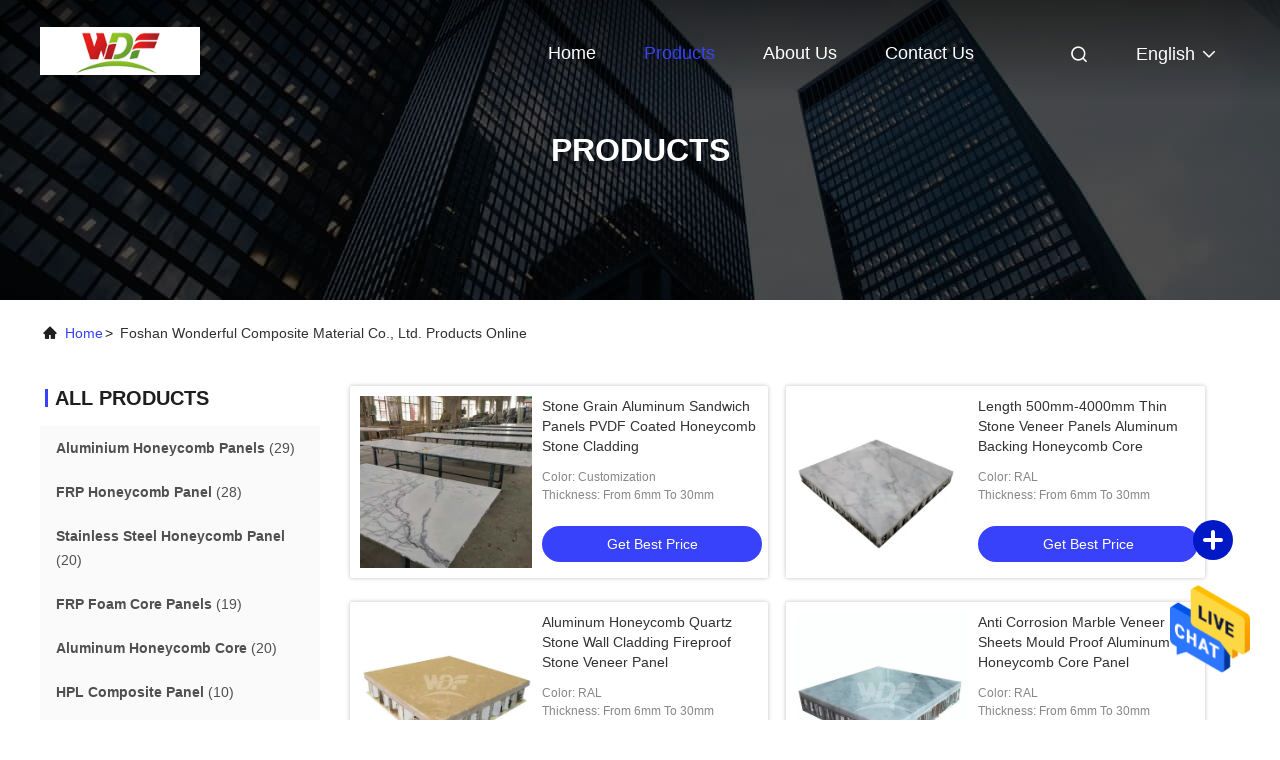

--- FILE ---
content_type: text/html
request_url: https://www.aluhoneycombpanels.com/products-p7.html
body_size: 29332
content:
<!DOCTYPE html>
<html  lang=en >
<head>
	<meta charset="utf-8">
	<meta http-equiv="X-UA-Compatible" content="IE=edge">
	<meta name="viewport" content="width=device-width, initial-scale=1.0, maximum-scale=5.1">
    <link rel="alternate" href="//m.aluhoneycombpanels.com/products-p7.html" media="only screen and (max-width: 640px)" />
<link hreflang="fr" rel="alternate" href="https://french.aluhoneycombpanels.com/products-p7.html" />
<link hreflang="de" rel="alternate" href="https://german.aluhoneycombpanels.com/products-p7.html" />
<link hreflang="it" rel="alternate" href="https://italian.aluhoneycombpanels.com/products-p7.html" />
<link hreflang="ru" rel="alternate" href="https://russian.aluhoneycombpanels.com/products-p7.html" />
<link hreflang="es" rel="alternate" href="https://spanish.aluhoneycombpanels.com/products-p7.html" />
<link hreflang="pt" rel="alternate" href="https://portuguese.aluhoneycombpanels.com/products-p7.html" />
<link hreflang="nl" rel="alternate" href="https://dutch.aluhoneycombpanels.com/products-p7.html" />
<link hreflang="el" rel="alternate" href="https://greek.aluhoneycombpanels.com/products-p7.html" />
<link hreflang="ja" rel="alternate" href="https://japanese.aluhoneycombpanels.com/products-p7.html" />
<link hreflang="ko" rel="alternate" href="https://korean.aluhoneycombpanels.com/products-p7.html" />
<link hreflang="ar" rel="alternate" href="https://arabic.aluhoneycombpanels.com/products-p7.html" />
<link hreflang="hi" rel="alternate" href="https://hindi.aluhoneycombpanels.com/products-p7.html" />
<link hreflang="tr" rel="alternate" href="https://turkish.aluhoneycombpanels.com/products-p7.html" />
<link hreflang="id" rel="alternate" href="https://indonesian.aluhoneycombpanels.com/products-p7.html" />
<link hreflang="vi" rel="alternate" href="https://vietnamese.aluhoneycombpanels.com/products-p7.html" />
<link hreflang="th" rel="alternate" href="https://thai.aluhoneycombpanels.com/products-p7.html" />
<link hreflang="bn" rel="alternate" href="https://bengali.aluhoneycombpanels.com/products-p7.html" />
<link hreflang="fa" rel="alternate" href="https://persian.aluhoneycombpanels.com/products-p7.html" />
<link hreflang="pl" rel="alternate" href="https://polish.aluhoneycombpanels.com/products-p7.html" />
<style type="text/css">
/*<![CDATA[*/
.consent__cookie {position: fixed;top: 0;left: 0;width: 100%;height: 0%;z-index: 100000;}.consent__cookie_bg {position: fixed;top: 0;left: 0;width: 100%;height: 100%;background: #000;opacity: .6;display: none }.consent__cookie_rel {position: fixed;bottom:0;left: 0;width: 100%;background: #fff;display: -webkit-box;display: -ms-flexbox;display: flex;flex-wrap: wrap;padding: 24px 80px;-webkit-box-sizing: border-box;box-sizing: border-box;-webkit-box-pack: justify;-ms-flex-pack: justify;justify-content: space-between;-webkit-transition: all ease-in-out .3s;transition: all ease-in-out .3s }.consent__close {position: absolute;top: 20px;right: 20px;cursor: pointer }.consent__close svg {fill: #777 }.consent__close:hover svg {fill: #000 }.consent__cookie_box {flex: 1;word-break: break-word;}.consent__warm {color: #777;font-size: 16px;margin-bottom: 12px;line-height: 19px }.consent__title {color: #333;font-size: 20px;font-weight: 600;margin-bottom: 12px;line-height: 23px }.consent__itxt {color: #333;font-size: 14px;margin-bottom: 12px;display: -webkit-box;display: -ms-flexbox;display: flex;-webkit-box-align: center;-ms-flex-align: center;align-items: center }.consent__itxt i {display: -webkit-inline-box;display: -ms-inline-flexbox;display: inline-flex;width: 28px;height: 28px;border-radius: 50%;background: #e0f9e9;margin-right: 8px;-webkit-box-align: center;-ms-flex-align: center;align-items: center;-webkit-box-pack: center;-ms-flex-pack: center;justify-content: center }.consent__itxt svg {fill: #3ca860 }.consent__txt {color: #a6a6a6;font-size: 14px;margin-bottom: 8px;line-height: 17px }.consent__btns {display: -webkit-box;display: -ms-flexbox;display: flex;-webkit-box-orient: vertical;-webkit-box-direction: normal;-ms-flex-direction: column;flex-direction: column;-webkit-box-pack: center;-ms-flex-pack: center;justify-content: center;flex-shrink: 0;}.consent__btn {width: 280px;height: 40px;line-height: 40px;text-align: center;background: #3ca860;color: #fff;border-radius: 4px;margin: 8px 0;-webkit-box-sizing: border-box;box-sizing: border-box;cursor: pointer }.consent__btn:hover {background: #00823b }.consent__btn.empty {color: #3ca860;border: 1px solid #3ca860;background: #fff }.consent__btn.empty:hover {background: #3ca860;color: #fff }.open .consent__cookie_bg {display: block }.open .consent__cookie_rel {bottom: 0 }@media (max-width: 760px) {.consent__btns {width: 100%;align-items: center;}.consent__cookie_rel {padding: 20px 24px }}.consent__cookie.open {display: block;}.consent__cookie {display: none;}
/*]]>*/
</style>
<script type="text/javascript">
/*<![CDATA[*/
window.isvideotpl = 0;window.detailurl = '';

var g_tp = '';
var colorUrl = '';
var query_string = ["Products","ListMain"];
var customtplcolor = 99701;
/*]]>*/
</script>
<title>Stainless Steel Honeycomb Panel factory, Buy good price FRP Foam Core Panels products</title>
    <meta name="keywords" content="Stainless Steel Honeycomb Panel factory, Good price FRP Foam Core Panels, China Stainless Steel Honeycomb Panel factory, FRP Foam Core Panels products online" />
    <meta name="description" content="China quality Stainless Steel Honeycomb Panel & FRP Foam Core Panels supplier and Good price Stainless Steel Honeycomb Panel for sale online." />
     <meta property="og:type" content="website">
			<meta property="og:image:url" content="https://www.aluhoneycombpanels.com/photo/pd34786729-wood_venner_roof_aluminium_honeycomb_composite_panel_aluminium_sandwich_sheet.jpg">
			<meta property="og:image:type" content="image/gif">

    <meta property="og:title" content="Stainless Steel Honeycomb Panel factory, Good price FRP Foam Core Panels, China Stainless Steel Honeycomb Panel factory, FRP Foam Core Panels products online" >
    <meta property="og:site_name" content="Foshan Wonderful Composite Material Co., Ltd.">
    <meta property="og:url" content="https://www.aluhoneycombpanels.com/products-p7.html">
    <meta property="og:image" content=https://www.aluhoneycombpanels.com/photo/pd34786729-wood_venner_roof_aluminium_honeycomb_composite_panel_aluminium_sandwich_sheet.jpg>
    <meta property="og:image:secure_url" content="/logo.gif">
    <meta property="og:description" content="China quality Stainless Steel Honeycomb Panel & FRP Foam Core Panels supplier and Good price Stainless Steel Honeycomb Panel for sale online." />
				<link rel='preload'
					  href=/photo/aluhoneycombpanels/sitetpl/style/commonV2.css?ver=1701913913 as='style'><link type='text/css' rel='stylesheet'
					  href=/photo/aluhoneycombpanels/sitetpl/style/commonV2.css?ver=1701913913 media='all'><script type="application/ld+json">[{"@context":"https:\/\/schema.org","@type":"Organization","name":"Foshan Wonderful Composite Material Co., Ltd.","description":"China quality Stainless Steel Honeycomb Panel & FRP Foam Core Panels supplier and Good price Stainless Steel Honeycomb Panel for sale online.","url":"https:\/\/www.aluhoneycombpanels.com\/products-p7.html","logo":"\/logo.gif","address":{"@type":"PostalAddress","addressLocality":"China","addressRegion":"CN","postalCode":"999001","streetAddress":"Non-ferrous metals industrial park,Honlingxi Road,Shishan, Nanhai,Foshan,Guangdong,China 528225"},"email":"545577427@qq.com","image":"\/photo\/cl35557611-foshan_wonderful_composite_material_co_ltd.jpg","telephone":"86-186-66550971"},{"@context":"https:\/\/schema.org","@type":"BreadcrumbList","itemListElement":[{"@type":"ListItem","position":2,"name":"Products","item":"https:\/\/www.aluhoneycombpanels.com\/products.html"},{"@type":"ListItem","position":1,"name":"Home","item":"https:\/\/www.aluhoneycombpanels.com\/index.html"}]},{"itemListElement":[{"item":{"@context":"http:\/\/schema.org\/","@type":"Product","category":"FRP Honeycomb Panel","name":"Glossy White Fiberglass PP Honeycomb Sandwich Panels For Dry Freight Truck\/Van\/Caravan","url":"\/sale-26631833-glossy-white-fiberglass-pp-honeycomb-sandwich-panels-for-dry-freight-truck-van-caravan.html","image":["\/photo\/pl94889346-glossy_white_fiberglass_pp_honeycomb_sandwich_panels_for_dry_freight_truck_van_caravan.jpg","\/photo\/pl94889363-glossy_white_fiberglass_pp_honeycomb_sandwich_panels_for_dry_freight_truck_van_caravan.jpg","\/photo\/pl94889352-glossy_white_fiberglass_pp_honeycomb_sandwich_panels_for_dry_freight_truck_van_caravan.jpg"],"description":"China quality Stainless Steel Honeycomb Panel & FRP Foam Core Panels supplier and Good price Stainless Steel Honeycomb Panel for sale online.","brand":{"@type":"Brand","name":"WDF"},"sku":"WDF-FAHP","model":"WDF-FAHP","manufacturer":{"@type":"Organization","legalName":"Foshan Wonderful Composite Material Co., Ltd.","address":{"@type":"PostalAddress","addressCountry":"China","addressLocality":"Non-ferrous metals industrial park,Honlingxi Road,Shishan, Nanhai,Foshan,Guangdong,China 528225"}},"review":{"@type":"Review","reviewRating":{"@type":"Rating","ratingValue":5},"author":{"@type":"Person","name":"Ms. Wendy"}},"aggregateRating":{"@type":"aggregateRating","ratingValue":5,"reviewCount":120,"name":"Overall Rating"},"offers":[{"@type":"Offer","priceCurrency":"USD","url":"\/sale-26631833-glossy-white-fiberglass-pp-honeycomb-sandwich-panels-for-dry-freight-truck-van-caravan.html","priceValidUntil":"2025-01-16","itemCondition":"https:\/\/schema.org\/UsedCondition","availability":"https:\/\/schema.org\/InStock","offerCount":1,"price":"17"},{"@type":"AggregateOffer","offerCount":"100","highPrice":"40","lowPrice":"17","priceCurrency":"USD"}]},"position":1,"@type":"ListItem"},{"item":{"@context":"http:\/\/schema.org\/","@type":"Product","category":"FRP Honeycomb Panel","name":"Gel Coat FRP PP Honeycomb Trailer Box Sandwich Panel","url":"\/sale-26624658-gel-coat-frp-pp-honeycomb-trailer-box-sandwich-panel.html","image":["\/photo\/pl94889367-gel_coat_frp_pp_honeycomb_trailer_box_sandwich_panel.jpg","\/photo\/pl94889357-gel_coat_frp_pp_honeycomb_trailer_box_sandwich_panel.jpg"],"description":"China quality Stainless Steel Honeycomb Panel & FRP Foam Core Panels supplier and Good price Stainless Steel Honeycomb Panel for sale online.","brand":{"@type":"Brand","name":"WDF"},"sku":"WDF-FPHP","model":"WDF-FPHP","manufacturer":{"@type":"Organization","legalName":"Foshan Wonderful Composite Material Co., Ltd.","address":{"@type":"PostalAddress","addressCountry":"China","addressLocality":"Non-ferrous metals industrial park,Honlingxi Road,Shishan, Nanhai,Foshan,Guangdong,China 528225"}},"review":{"@type":"Review","reviewRating":{"@type":"Rating","ratingValue":5},"author":{"@type":"Person","name":"Ms. Wendy"}},"aggregateRating":{"@type":"aggregateRating","ratingValue":4.5999999999999996447286321199499070644378662109375,"reviewCount":105,"name":"Overall Rating"},"offers":[{"@type":"Offer","priceCurrency":"USD","url":"\/sale-26624658-gel-coat-frp-pp-honeycomb-trailer-box-sandwich-panel.html","priceValidUntil":"2025-01-16","itemCondition":"https:\/\/schema.org\/UsedCondition","availability":"https:\/\/schema.org\/InStock","offerCount":1,"price":"23"},{"@type":"AggregateOffer","offerCount":"100","highPrice":"45","lowPrice":"23","priceCurrency":"USD"}]},"position":2,"@type":"ListItem"},{"item":{"@context":"http:\/\/schema.org\/","@type":"Product","category":"FRP Honeycomb Panel","name":"Antislip Fiberglass Sandwich Panel for PP Honeycomb Deck Antiskid Panel","url":"\/sale-26621183-antislip-fiberglass-sandwich-panel-for-pp-honeycomb-deck-antiskid-panel.html","image":["\/photo\/pl94889356-antislip_fiberglass_sandwich_panel_for_pp_honeycomb_deck_antiskid_panel.jpg","\/photo\/pl94889348-antislip_fiberglass_sandwich_panel_for_pp_honeycomb_deck_antiskid_panel.jpg","\/photo\/pl35690092-antislip_fiberglass_sandwich_panel_for_pp_honeycomb_deck_antiskid_panel.jpg"],"description":"China quality Stainless Steel Honeycomb Panel & FRP Foam Core Panels supplier and Good price Stainless Steel Honeycomb Panel for sale online.","brand":{"@type":"Brand","name":"WDF"},"sku":"WDF-FPHP","model":"WDF-FPHP","manufacturer":{"@type":"Organization","legalName":"Foshan Wonderful Composite Material Co., Ltd.","address":{"@type":"PostalAddress","addressCountry":"China","addressLocality":"Non-ferrous metals industrial park,Honlingxi Road,Shishan, Nanhai,Foshan,Guangdong,China 528225"}},"review":{"@type":"Review","reviewRating":{"@type":"Rating","ratingValue":5},"author":{"@type":"Person","name":"Ms. Wendy"}},"aggregateRating":{"@type":"aggregateRating","ratingValue":5,"reviewCount":116,"name":"Overall Rating"},"offers":[{"@type":"Offer","priceCurrency":"USD","url":"\/sale-26621183-antislip-fiberglass-sandwich-panel-for-pp-honeycomb-deck-antiskid-panel.html","priceValidUntil":"2025-01-16","itemCondition":"https:\/\/schema.org\/UsedCondition","availability":"https:\/\/schema.org\/InStock","offerCount":1,"price":"23"},{"@type":"AggregateOffer","offerCount":"100","highPrice":"45","lowPrice":"23","priceCurrency":"USD"}]},"position":3,"@type":"ListItem"},{"item":{"@context":"http:\/\/schema.org\/","@type":"Product","category":"FRP Honeycomb Panel","name":"Gelcoated Embossed FRP Honeycomb Sandwich Panel For Making Truck Tri-Fold Cover","url":"\/sale-26621168-gelcoated-embossed-frp-honeycomb-sandwich-panel-for-making-truck-tri-fold-cover.html","image":["\/photo\/pl35408030-gelcoated_embossed_frp_honeycomb_sandwich_panel_for_making_truck_tri_fold_cover.jpg","\/photo\/pl35389487-gelcoated_embossed_frp_honeycomb_sandwich_panel_for_making_truck_tri_fold_cover.jpg"],"description":"China quality Stainless Steel Honeycomb Panel & FRP Foam Core Panels supplier and Good price Stainless Steel Honeycomb Panel for sale online.","brand":{"@type":"Brand","name":"WDF"},"sku":"WDF-FPHP","model":"WDF-FPHP","manufacturer":{"@type":"Organization","legalName":"Foshan Wonderful Composite Material Co., Ltd.","address":{"@type":"PostalAddress","addressCountry":"China","addressLocality":"Non-ferrous metals industrial park,Honlingxi Road,Shishan, Nanhai,Foshan,Guangdong,China 528225"}},"review":{"@type":"Review","reviewRating":{"@type":"Rating","ratingValue":5},"author":{"@type":"Person","name":"Ms. Wendy"}},"aggregateRating":{"@type":"aggregateRating","ratingValue":4.70000000000000017763568394002504646778106689453125,"reviewCount":188,"name":"Overall Rating"},"offers":[{"@type":"Offer","priceCurrency":"USD","url":"\/sale-26621168-gelcoated-embossed-frp-honeycomb-sandwich-panel-for-making-truck-tri-fold-cover.html","priceValidUntil":"2025-01-16","itemCondition":"https:\/\/schema.org\/UsedCondition","availability":"https:\/\/schema.org\/InStock","offerCount":1,"price":"23"},{"@type":"AggregateOffer","offerCount":"100","highPrice":"45","lowPrice":"23","priceCurrency":"USD"}]},"position":4,"@type":"ListItem"},{"item":{"@context":"http:\/\/schema.org\/","@type":"Product","category":"FRP Honeycomb Panel","name":"Corrosion Resistant FRP Honeycomb Sandwich Panel for HAVC Air Condition Enviroment Equipment","url":"\/sale-26620918-corrosion-resistant-frp-honeycomb-sandwich-panel-for-havc-air-condition-enviroment-equipment.html","image":["\/photo\/pl94889326-corrosion_resistant_frp_honeycomb_sandwich_panel_for_havc_air_condition_enviroment_equipment.jpg","\/photo\/pl94889328-corrosion_resistant_frp_honeycomb_sandwich_panel_for_havc_air_condition_enviroment_equipment.jpg","\/photo\/pl94889327-corrosion_resistant_frp_honeycomb_sandwich_panel_for_havc_air_condition_enviroment_equipment.jpg"],"description":"China quality Stainless Steel Honeycomb Panel & FRP Foam Core Panels supplier and Good price Stainless Steel Honeycomb Panel for sale online.","brand":{"@type":"Brand","name":"WDF"},"sku":"WDF-FPHP","model":"WDF-FPHP","manufacturer":{"@type":"Organization","legalName":"Foshan Wonderful Composite Material Co., Ltd.","address":{"@type":"PostalAddress","addressCountry":"China","addressLocality":"Non-ferrous metals industrial park,Honlingxi Road,Shishan, Nanhai,Foshan,Guangdong,China 528225"}},"review":{"@type":"Review","reviewRating":{"@type":"Rating","ratingValue":5},"author":{"@type":"Person","name":"Ms. Wendy"}},"aggregateRating":{"@type":"aggregateRating","ratingValue":4.5,"reviewCount":127,"name":"Overall Rating"},"offers":[{"@type":"Offer","priceCurrency":"USD","url":"\/sale-26620918-corrosion-resistant-frp-honeycomb-sandwich-panel-for-havc-air-condition-enviroment-equipment.html","priceValidUntil":"2025-01-16","itemCondition":"https:\/\/schema.org\/UsedCondition","availability":"https:\/\/schema.org\/InStock","offerCount":1,"price":"23"},{"@type":"AggregateOffer","offerCount":"100","highPrice":"45","lowPrice":"23","priceCurrency":"USD"}]},"position":5,"@type":"ListItem"},{"item":{"@context":"http:\/\/schema.org\/","@type":"Product","category":"Aluminium Honeycomb Panels","name":"Clear Coating Pre Weathered Aluminium Honeycomb Panels For Facades And Roofs","url":"\/sale-26462693-clear-coating-pre-weathered-aluminium-honeycomb-panels-for-facades-and-roofs.html","image":["\/photo\/pl37009658-clear_coating_pre_weathered_aluminium_honeycomb_panels_for_facades_and_roofs.jpg","\/photo\/pl37009651-clear_coating_pre_weathered_aluminium_honeycomb_panels_for_facades_and_roofs.jpg","\/photo\/pl36537787-clear_coating_pre_weathered_aluminium_honeycomb_panels_for_facades_and_roofs.jpg","\/photo\/pl36537792-clear_coating_pre_weathered_aluminium_honeycomb_panels_for_facades_and_roofs.jpg"],"description":"China quality Stainless Steel Honeycomb Panel & FRP Foam Core Panels supplier and Good price Stainless Steel Honeycomb Panel for sale online.","brand":{"@type":"Brand","name":"OEM"},"sku":"WDF-AHP","model":"WDF-AHP","manufacturer":{"@type":"Organization","legalName":"Foshan Wonderful Composite Material Co., Ltd.","address":{"@type":"PostalAddress","addressCountry":"China","addressLocality":"Non-ferrous metals industrial park,Honlingxi Road,Shishan, Nanhai,Foshan,Guangdong,China 528225"}},"review":{"@type":"Review","reviewRating":{"@type":"Rating","ratingValue":5},"author":{"@type":"Person","name":"Ms. Wendy"}},"aggregateRating":{"@type":"aggregateRating","ratingValue":4.79999999999999982236431605997495353221893310546875,"reviewCount":193,"name":"Overall Rating"},"offers":[{"@type":"Offer","priceCurrency":"USD","url":"\/sale-26462693-clear-coating-pre-weathered-aluminium-honeycomb-panels-for-facades-and-roofs.html","priceValidUntil":"2025-01-16","itemCondition":"https:\/\/schema.org\/UsedCondition","availability":"https:\/\/schema.org\/InStock","offerCount":1,"price":"20"},{"@type":"AggregateOffer","offerCount":"100","highPrice":"40","lowPrice":"20","priceCurrency":"USD"}]},"position":6,"@type":"ListItem"},{"item":{"@context":"http:\/\/schema.org\/","@type":"Product","category":"FRP Honeycomb Panel","name":"Matte XPS FRP Fiberglass Honeycomb Sandwich Panel Corrosion Resistanct For Exhaust System","url":"\/sale-23442256-matte-xps-frp-fiberglass-honeycomb-sandwich-panel-corrosion-resistanct-for-exhaust-system.html","image":["\/photo\/pl80045670-matte_xps_frp_fiberglass_honeycomb_sandwich_panel_corrosion_resistanct_for_exhaust_system.jpg","\/photo\/pl35345051-matte_xps_frp_fiberglass_honeycomb_sandwich_panel_corrosion_resistanct_for_exhaust_system.jpg"],"description":"China quality Stainless Steel Honeycomb Panel & FRP Foam Core Panels supplier and Good price Stainless Steel Honeycomb Panel for sale online.","brand":{"@type":"Brand","name":"WDF"},"sku":"WDF-FPHP","model":"WDF-FPHP","manufacturer":{"@type":"Organization","legalName":"Foshan Wonderful Composite Material Co., Ltd.","address":{"@type":"PostalAddress","addressCountry":"China","addressLocality":"Non-ferrous metals industrial park,Honlingxi Road,Shishan, Nanhai,Foshan,Guangdong,China 528225"}},"review":{"@type":"Review","reviewRating":{"@type":"Rating","ratingValue":5},"author":{"@type":"Person","name":"Ms. Wendy"}},"aggregateRating":{"@type":"aggregateRating","ratingValue":4.5999999999999996447286321199499070644378662109375,"reviewCount":164,"name":"Overall Rating"},"offers":[{"@type":"Offer","priceCurrency":"USD","url":"\/sale-23442256-matte-xps-frp-fiberglass-honeycomb-sandwich-panel-corrosion-resistanct-for-exhaust-system.html","priceValidUntil":"2025-01-16","itemCondition":"https:\/\/schema.org\/UsedCondition","availability":"https:\/\/schema.org\/InStock","offerCount":1,"price":"23"},{"@type":"AggregateOffer","offerCount":"100","highPrice":"45","lowPrice":"23","priceCurrency":"USD"}]},"position":7,"@type":"ListItem"},{"item":{"@context":"http:\/\/schema.org\/","@type":"Product","category":"FRP Honeycomb Panel","name":"UV Resistant Embossed FRP Honeycomb Sandwich Panel For Tonneau Cover Truck Floor","url":"\/sale-23442664-uv-resistant-embossed-frp-honeycomb-sandwich-panel-for-tonneau-cover-truck-floor.html","image":["\/photo\/pl35389487-uv_resistant_embossed_frp_honeycomb_sandwich_panel_for_tonneau_cover_truck_floor.jpg","\/photo\/pl35408030-uv_resistant_embossed_frp_honeycomb_sandwich_panel_for_tonneau_cover_truck_floor.jpg","\/photo\/pl35455407-uv_resistant_embossed_frp_honeycomb_sandwich_panel_for_tonneau_cover_truck_floor.jpg","\/photo\/pl35455415-uv_resistant_embossed_frp_honeycomb_sandwich_panel_for_tonneau_cover_truck_floor.jpg"],"description":"China quality Stainless Steel Honeycomb Panel & FRP Foam Core Panels supplier and Good price Stainless Steel Honeycomb Panel for sale online.","brand":{"@type":"Brand","name":"WDF"},"sku":"WDF-FPHP","model":"WDF-FPHP","manufacturer":{"@type":"Organization","legalName":"Foshan Wonderful Composite Material Co., Ltd.","address":{"@type":"PostalAddress","addressCountry":"China","addressLocality":"Non-ferrous metals industrial park,Honlingxi Road,Shishan, Nanhai,Foshan,Guangdong,China 528225"}},"review":{"@type":"Review","reviewRating":{"@type":"Rating","ratingValue":5},"author":{"@type":"Person","name":"Ms. Wendy"}},"aggregateRating":{"@type":"aggregateRating","ratingValue":4.70000000000000017763568394002504646778106689453125,"reviewCount":131,"name":"Overall Rating"},"offers":[{"@type":"Offer","priceCurrency":"USD","url":"\/sale-23442664-uv-resistant-embossed-frp-honeycomb-sandwich-panel-for-tonneau-cover-truck-floor.html","priceValidUntil":"2025-01-16","itemCondition":"https:\/\/schema.org\/UsedCondition","availability":"https:\/\/schema.org\/InStock","offerCount":1,"price":"23"},{"@type":"AggregateOffer","offerCount":"100","highPrice":"45","lowPrice":"23","priceCurrency":"USD"}]},"position":8,"@type":"ListItem"},{"item":{"@context":"http:\/\/schema.org\/","@type":"Product","category":"FRP Honeycomb Panel","name":"6mm Thickness FRP Composite Panels PP Honeycomb Core For Aerial Work Platform","url":"\/sale-23450842-6mm-thickness-frp-composite-panels-pp-honeycomb-core-for-aerial-work-platform.html","image":["\/photo\/pl35389524-6mm_thickness_frp_composite_panels_pp_honeycomb_core_for_aerial_work_platform.jpg","\/photo\/pl35389523-6mm_thickness_frp_composite_panels_pp_honeycomb_core_for_aerial_work_platform.jpg"],"description":"China quality Stainless Steel Honeycomb Panel & FRP Foam Core Panels supplier and Good price Stainless Steel Honeycomb Panel for sale online.","brand":{"@type":"Brand","name":"WDF"},"sku":"WDF-FPHP","model":"WDF-FPHP","manufacturer":{"@type":"Organization","legalName":"Foshan Wonderful Composite Material Co., Ltd.","address":{"@type":"PostalAddress","addressCountry":"China","addressLocality":"Non-ferrous metals industrial park,Honlingxi Road,Shishan, Nanhai,Foshan,Guangdong,China 528225"}},"review":{"@type":"Review","reviewRating":{"@type":"Rating","ratingValue":5},"author":{"@type":"Person","name":"Ms. Wendy"}},"aggregateRating":{"@type":"aggregateRating","ratingValue":4.70000000000000017763568394002504646778106689453125,"reviewCount":165,"name":"Overall Rating"},"offers":[{"@type":"Offer","priceCurrency":"USD","url":"\/sale-23450842-6mm-thickness-frp-composite-panels-pp-honeycomb-core-for-aerial-work-platform.html","priceValidUntil":"2025-01-16","itemCondition":"https:\/\/schema.org\/UsedCondition","availability":"https:\/\/schema.org\/InStock","offerCount":1,"price":"23"},{"@type":"AggregateOffer","offerCount":"100","highPrice":"45","lowPrice":"23","priceCurrency":"USD"}]},"position":9,"@type":"ListItem"},{"item":{"@context":"http:\/\/schema.org\/","@type":"Product","category":"Aluminium Honeycomb Panels","name":"Wood Look Aluminium Honeycomb Composite Panel 10000mm For Decoration Wall Material","url":"\/sale-14484057-wood-look-aluminium-honeycomb-composite-panel-10000mm-for-decoration-wall-material.html","image":["\/photo\/pl36537788-wood_look_aluminium_honeycomb_composite_panel_10000mm_for_decoration_wall_material.jpg","\/photo\/pl36537793-wood_look_aluminium_honeycomb_composite_panel_10000mm_for_decoration_wall_material.jpg","\/photo\/pl35691562-wood_look_aluminium_honeycomb_composite_panel_10000mm_for_decoration_wall_material.jpg"],"description":"China quality Stainless Steel Honeycomb Panel & FRP Foam Core Panels supplier and Good price Stainless Steel Honeycomb Panel for sale online.","brand":{"@type":"Brand","name":"WDF"},"sku":"WDF-AHP","model":"WDF-AHP","manufacturer":{"@type":"Organization","legalName":"Foshan Wonderful Composite Material Co., Ltd.","address":{"@type":"PostalAddress","addressCountry":"China","addressLocality":"Non-ferrous metals industrial park,Honlingxi Road,Shishan, Nanhai,Foshan,Guangdong,China 528225"}},"review":{"@type":"Review","reviewRating":{"@type":"Rating","ratingValue":5},"author":{"@type":"Person","name":"Ms. Wendy"}},"aggregateRating":{"@type":"aggregateRating","ratingValue":4.9000000000000003552713678800500929355621337890625,"reviewCount":136,"name":"Overall Rating"},"offers":[{"@type":"Offer","priceCurrency":"USD","url":"\/sale-14484057-wood-look-aluminium-honeycomb-composite-panel-10000mm-for-decoration-wall-material.html","priceValidUntil":"2025-01-16","itemCondition":"https:\/\/schema.org\/UsedCondition","availability":"https:\/\/schema.org\/InStock","offerCount":1,"price":"12.5"},{"@type":"AggregateOffer","offerCount":"100","highPrice":"Negotiable","lowPrice":"0.01","priceCurrency":"1"}]},"position":10,"@type":"ListItem"}]},{"@context":"http:\/\/schema.org\/","@type":"ItemList","itemListElement":[{"@context":"https:\/\/schema.org","@type":"VideoObject","name":"Glossy White Fiberglass PP Honeycomb Sandwich Panels For Dry Freight Truck\/Van\/Caravan","description":"China quality Stainless Steel Honeycomb Panel & FRP Foam Core Panels supplier and Good price Stainless Steel Honeycomb Panel for sale online.","thumbnailUrl":"https:\/\/vodcdn.ecerimg.com\/videos\/encoder\/1202203\/d4e17c896262bb9fa09ac0b7065b1818\/preview.webp","uploadDate":"2025-01-08T07:03:53-06:00","duration":"PT5S","contentUrl":"https:\/\/vodcdn.ecerimg.com\/videos\/encoder\/1202203\/d4e17c896262bb9fa09ac0b7065b1818\/playlist.m3u8","position":1},{"@context":"https:\/\/schema.org","@type":"VideoObject","name":"Gel Coat FRP PP Honeycomb Trailer Box Sandwich Panel","description":"China quality Stainless Steel Honeycomb Panel & FRP Foam Core Panels supplier and Good price Stainless Steel Honeycomb Panel for sale online.","thumbnailUrl":"https:\/\/vodcdn.ecerimg.com\/videos\/encoder\/1202203\/2729411050072ebe44f3e33e69090121\/preview.webp","uploadDate":"2025-01-14T07:14:04-06:00","duration":"PT18S","contentUrl":"https:\/\/vodcdn.ecerimg.com\/videos\/encoder\/1202203\/2729411050072ebe44f3e33e69090121\/playlist.m3u8","position":2},{"@context":"https:\/\/schema.org","@type":"VideoObject","name":"Corrosion Resistant FRP Honeycomb Sandwich Panel for HAVC Air Condition Enviroment Equipment","description":"China quality Stainless Steel Honeycomb Panel & FRP Foam Core Panels supplier and Good price Stainless Steel Honeycomb Panel for sale online.","thumbnailUrl":"https:\/\/vodcdn.ecerimg.com\/videos\/encoder\/1202203\/d4e17c896262bb9fa09ac0b7065b1818\/preview.webp","uploadDate":"2025-01-08T07:03:53-06:00","duration":"PT5S","contentUrl":"https:\/\/vodcdn.ecerimg.com\/videos\/encoder\/1202203\/d4e17c896262bb9fa09ac0b7065b1818\/playlist.m3u8","position":3},{"@context":"https:\/\/schema.org","@type":"VideoObject","name":"Clear Coating Pre Weathered Aluminium Honeycomb Panels For Facades And Roofs","description":"China quality Stainless Steel Honeycomb Panel & FRP Foam Core Panels supplier and Good price Stainless Steel Honeycomb Panel for sale online.","thumbnailUrl":"https:\/\/vodcdn.ecerimg.com\/videos\/encoder\/1202204\/5f7ca7231f64f56ec7bf86687188b702\/preview.webp","uploadDate":"2025-01-08T07:03:53-06:00","duration":"PT40S","contentUrl":"https:\/\/vodcdn.ecerimg.com\/videos\/encoder\/1202204\/5f7ca7231f64f56ec7bf86687188b702\/playlist.m3u8","position":4},{"@context":"https:\/\/schema.org","@type":"VideoObject","name":"Matte XPS FRP Fiberglass Honeycomb Sandwich Panel Corrosion Resistanct For Exhaust System","description":"China quality Stainless Steel Honeycomb Panel & FRP Foam Core Panels supplier and Good price Stainless Steel Honeycomb Panel for sale online.","thumbnailUrl":"https:\/\/vodcdn.ecerimg.com\/videos\/encoder\/1202203\/d4e17c896262bb9fa09ac0b7065b1818\/preview.webp","uploadDate":"2025-01-08T07:03:53-06:00","duration":"PT5S","contentUrl":"https:\/\/vodcdn.ecerimg.com\/videos\/encoder\/1202203\/d4e17c896262bb9fa09ac0b7065b1818\/playlist.m3u8","position":5},{"@context":"https:\/\/schema.org","@type":"VideoObject","name":"Wood Look Aluminium Honeycomb Composite Panel 10000mm For Decoration Wall Material","description":"China quality Stainless Steel Honeycomb Panel & FRP Foam Core Panels supplier and Good price Stainless Steel Honeycomb Panel for sale online.","thumbnailUrl":"https:\/\/vodcdn.ecerimg.com\/videos\/encoder\/1202203\/6bcc023e176ffdec64fd575bba498c41\/preview.webp","uploadDate":"2025-01-08T07:03:53-06:00","duration":"PT15S","contentUrl":"https:\/\/vodcdn.ecerimg.com\/videos\/encoder\/1202203\/6bcc023e176ffdec64fd575bba498c41\/playlist.m3u8","position":6}]}]</script></head>
<body>
<img src="/logo.gif" style="display:none"/>
    <div id="floatAd" style="z-index: 110000;position:absolute;right:30px;bottom:60px;height:79px;display: block;">
                                <a href="/webim/webim_tab.html" rel="nofollow" onclick= 'setwebimCookie(0,0,4);' target="_blank">
            <img style="width: 80px;cursor: pointer;" alt='Send Message' src="/images/floatimage_chat.gif"/>
        </a>
                                </div>
<a style="display: none!important;" title="Foshan Wonderful Composite Material Co., Ltd." class="float-inquiry" href="/contactnow.html" onclick='setinquiryCookie("{\"showproduct\":0,\"pid\":0,\"name\":\"\",\"source_url\":\"\",\"picurl\":\"\",\"propertyDetail\":[],\"username\":\"Ms. Wendy\",\"viewTime\":\"Last Login : 0 hours 04 minutes ago\",\"subject\":\"Can you send me price list and product list?\",\"countrycode\":\"US\"}");'></a>
<script>
    function getCookie(name) {
        var arr = document.cookie.match(new RegExp("(^| )" + name + "=([^;]*)(;|$)"));
        if (arr != null) {
            return unescape(arr[2]);
        }
        return null;
    }
    var is_new_mjy = '0';
    if (is_new_mjy==1 && isMobileDevice() && getCookie('webim_login_name') && getCookie('webim_buyer_id') && getCookie('webim_51808_seller_id')) {
        document.getElementById("floatAd").style.display = "none";
    }
    // 检测是否是移动端访问
    function isMobileDevice() {
        return /Android|webOS|iPhone|iPad|iPod|BlackBerry|IEMobile|Opera Mini/i.test(navigator.userAgent);
    }

</script>
<!-- Global site tag (gtag.js) - Google Analytics -->
<script async src="https://www.googletagmanager.com/gtag/js?id=G-PXV1K5QPNH"></script>
<script>
  window.dataLayer = window.dataLayer || [];
  function gtag(){dataLayer.push(arguments);}
  gtag('js', new Date());

  gtag('config', 'G-PXV1K5QPNH', {cookie_flags: "SameSite=None;Secure"});
</script><script>
var originProductInfo = '';
var originProductInfo = {"showproduct":1,"pid":"14098810","name":"Lightweight 20mm FRP Foam Core Panels Insulated For Truck Box","source_url":"\/sale-14098810-lightweight-20mm-frp-foam-core-panels-insulated-for-truck-box.html","picurl":"\/photo\/pd35356020-lightweight_20mm_frp_foam_core_panels_insulated_for_truck_box.jpg","propertyDetail":[["Insulation Core","Polyurtane Foam"],["Weather Resistant","Optional"],["Thickness","20 to 100mm"],["bonding","Pressure or Vaccum"]],"company_name":null,"picurl_c":"\/photo\/pc35356020-lightweight_20mm_frp_foam_core_panels_insulated_for_truck_box.jpg","price":"23-45usd\/sqm","username":"Wendy Liu","viewTime":"Last Login : 0 hours 04 minutes ago","subject":"Please send me more information on your Lightweight 20mm FRP Foam Core Panels Insulated For Truck Box","countrycode":"US"};
var save_url = "/contactsave.html";
var update_url = "/updateinquiry.html";
var productInfo = {};
var defaulProductInfo = {};
var myDate = new Date();
var curDate = myDate.getFullYear()+'-'+(parseInt(myDate.getMonth())+1)+'-'+myDate.getDate();
var message = '';
var default_pop = 1;
var leaveMessageDialog = document.getElementsByClassName('leave-message-dialog')[0]; // 获取弹层
var _$$ = function (dom) {
    return document.querySelectorAll(dom);
};
resInfo = originProductInfo;
defaulProductInfo.pid = resInfo['pid'];
defaulProductInfo.productName = resInfo['name'];
defaulProductInfo.productInfo = resInfo['propertyDetail'];
defaulProductInfo.productImg = resInfo['picurl_c'];
defaulProductInfo.subject = resInfo['subject'];
defaulProductInfo.productImgAlt = resInfo['name'];
var inquirypopup_tmp = 1;
var message = 'Dear,'+'\r\n'+"I am interested in"+' '+trim(resInfo['name'])+", could you send me more details such as type, size, MOQ, material, etc."+'\r\n'+"Thanks!"+'\r\n'+"Waiting for your reply.";
var message_1 = 'Dear,'+'\r\n'+"I am interested in"+' '+trim(resInfo['name'])+", could you send me more details such as type, size, MOQ, material, etc."+'\r\n'+"Thanks!"+'\r\n'+"Waiting for your reply.";
var message_2 = 'Hello,'+'\r\n'+"I am looking for"+' '+trim(resInfo['name'])+", please send me the price, specification and picture."+'\r\n'+"Your swift response will be highly appreciated."+'\r\n'+"Feel free to contact me for more information."+'\r\n'+"Thanks a lot.";
var message_3 = 'Hello,'+'\r\n'+trim(resInfo['name'])+' '+"meets my expectations."+'\r\n'+"Please give me the best price and some other product information."+'\r\n'+"Feel free to contact me via my mail."+'\r\n'+"Thanks a lot.";

var message_4 = 'Dear,'+'\r\n'+"What is the FOB price on your"+' '+trim(resInfo['name'])+'?'+'\r\n'+"Which is the nearest port name?"+'\r\n'+"Please reply me as soon as possible, it would be better to share further information."+'\r\n'+"Regards!";
var message_5 = 'Hi there,'+'\r\n'+"I am very interested in your"+' '+trim(resInfo['name'])+'.'+'\r\n'+"Please send me your product details."+'\r\n'+"Looking forward to your quick reply."+'\r\n'+"Feel free to contact me by mail."+'\r\n'+"Regards!";

var message_6 = 'Dear,'+'\r\n'+"Please provide us with information about your"+' '+trim(resInfo['name'])+", such as type, size, material, and of course the best price."+'\r\n'+"Looking forward to your quick reply."+'\r\n'+"Thank you!";
var message_7 = 'Dear,'+'\r\n'+"Can you supply"+' '+trim(resInfo['name'])+" for us?"+'\r\n'+"First we want a price list and some product details."+'\r\n'+"I hope to get reply asap and look forward to cooperation."+'\r\n'+"Thank you very much.";
var message_8 = 'hi,'+'\r\n'+"I am looking for"+' '+trim(resInfo['name'])+", please give me some more detailed product information."+'\r\n'+"I look forward to your reply."+'\r\n'+"Thank you!";
var message_9 = 'Hello,'+'\r\n'+"Your"+' '+trim(resInfo['name'])+" meets my requirements very well."+'\r\n'+"Please send me the price, specification, and similar model will be OK."+'\r\n'+"Feel free to chat with me."+'\r\n'+"Thanks!";
var message_10 = 'Dear,'+'\r\n'+"I want to know more about the details and quotation of"+' '+trim(resInfo['name'])+'.'+'\r\n'+"Feel free to contact me."+'\r\n'+"Regards!";

var r = getRandom(1,10);

defaulProductInfo.message = eval("message_"+r);

var mytAjax = {

    post: function(url, data, fn) {
        var xhr = new XMLHttpRequest();
        xhr.open("POST", url, true);
        xhr.setRequestHeader("Content-Type", "application/x-www-form-urlencoded;charset=UTF-8");
        xhr.setRequestHeader("X-Requested-With", "XMLHttpRequest");
        xhr.setRequestHeader('Content-Type','text/plain;charset=UTF-8');
        xhr.onreadystatechange = function() {
            if(xhr.readyState == 4 && (xhr.status == 200 || xhr.status == 304)) {
                fn.call(this, xhr.responseText);
            }
        };
        xhr.send(data);
    },

    postform: function(url, data, fn) {
        var xhr = new XMLHttpRequest();
        xhr.open("POST", url, true);
        xhr.setRequestHeader("X-Requested-With", "XMLHttpRequest");
        xhr.onreadystatechange = function() {
            if(xhr.readyState == 4 && (xhr.status == 200 || xhr.status == 304)) {
                fn.call(this, xhr.responseText);
            }
        };
        xhr.send(data);
    }
};
window.onload = function(){
    leaveMessageDialog = document.getElementsByClassName('leave-message-dialog')[0];
    if (window.localStorage.recordDialogStatus=='undefined' || (window.localStorage.recordDialogStatus!='undefined' && window.localStorage.recordDialogStatus != curDate)) {
        setTimeout(function(){
            if(parseInt(inquirypopup_tmp%10) == 1){
                creatDialog(defaulProductInfo, 1);
            }
        }, 6000);
    }
};
function trim(str)
{
    str = str.replace(/(^\s*)/g,"");
    return str.replace(/(\s*$)/g,"");
};
function getRandom(m,n){
    var num = Math.floor(Math.random()*(m - n) + n);
    return num;
};
function strBtn(param) {

    var starattextarea = document.getElementById("textareamessage").value.length;
    var email = document.getElementById("startEmail").value;

    var default_tip = document.querySelectorAll(".watermark_container").length;
    if (20 < starattextarea && starattextarea < 3000) {
        if(default_tip>0){
            document.getElementById("textareamessage1").parentNode.parentNode.nextElementSibling.style.display = "none";
        }else{
            document.getElementById("textareamessage1").parentNode.nextElementSibling.style.display = "none";
        }

    } else {
        if(default_tip>0){
            document.getElementById("textareamessage1").parentNode.parentNode.nextElementSibling.style.display = "block";
        }else{
            document.getElementById("textareamessage1").parentNode.nextElementSibling.style.display = "block";
        }

        return;
    }

    // var re = /^([a-zA-Z0-9_-])+@([a-zA-Z0-9_-])+\.([a-zA-Z0-9_-])+/i;/*邮箱不区分大小写*/
    var re = /^[a-zA-Z0-9][\w-]*(\.?[\w-]+)*@[a-zA-Z0-9-]+(\.[a-zA-Z0-9]+)+$/i;
    if (!re.test(email)) {
        document.getElementById("startEmail").nextElementSibling.style.display = "block";
        return;
    } else {
        document.getElementById("startEmail").nextElementSibling.style.display = "none";
    }

    var subject = document.getElementById("pop_subject").value;
    var pid = document.getElementById("pop_pid").value;
    var message = document.getElementById("textareamessage").value;
    var sender_email = document.getElementById("startEmail").value;
    var tel = '';
    if (document.getElementById("tel0") != undefined && document.getElementById("tel0") != '')
        tel = document.getElementById("tel0").value;
    var form_serialize = '&tel='+tel;

    form_serialize = form_serialize.replace(/\+/g, "%2B");
    mytAjax.post(save_url,"pid="+pid+"&subject="+subject+"&email="+sender_email+"&message="+(message)+form_serialize,function(res){
        var mes = JSON.parse(res);
        if(mes.status == 200){
            var iid = mes.iid;
            document.getElementById("pop_iid").value = iid;
            document.getElementById("pop_uuid").value = mes.uuid;

            if(typeof gtag_report_conversion === "function"){
                gtag_report_conversion();//执行统计js代码
            }
            if(typeof fbq === "function"){
                fbq('track','Purchase');//执行统计js代码
            }
        }
    });
    for (var index = 0; index < document.querySelectorAll(".dialog-content-pql").length; index++) {
        document.querySelectorAll(".dialog-content-pql")[index].style.display = "none";
    };
    $('#idphonepql').val(tel);
    document.getElementById("dialog-content-pql-id").style.display = "block";
    ;
};
function twoBtnOk(param) {

    var selectgender = document.getElementById("Mr").innerHTML;
    var iid = document.getElementById("pop_iid").value;
    var sendername = document.getElementById("idnamepql").value;
    var senderphone = document.getElementById("idphonepql").value;
    var sendercname = document.getElementById("idcompanypql").value;
    var uuid = document.getElementById("pop_uuid").value;
    var gender = 2;
    if(selectgender == 'Mr.') gender = 0;
    if(selectgender == 'Mrs.') gender = 1;
    var pid = document.getElementById("pop_pid").value;
    var form_serialize = '';

        form_serialize = form_serialize.replace(/\+/g, "%2B");

    mytAjax.post(update_url,"iid="+iid+"&gender="+gender+"&uuid="+uuid+"&name="+(sendername)+"&tel="+(senderphone)+"&company="+(sendercname)+form_serialize,function(res){});

    for (var index = 0; index < document.querySelectorAll(".dialog-content-pql").length; index++) {
        document.querySelectorAll(".dialog-content-pql")[index].style.display = "none";
    };
    document.getElementById("dialog-content-pql-ok").style.display = "block";

};
function toCheckMust(name) {
    $('#'+name+'error').hide();
}
function handClidk(param) {
    var starattextarea = document.getElementById("textareamessage1").value.length;
    var email = document.getElementById("startEmail1").value;
    var default_tip = document.querySelectorAll(".watermark_container").length;
    if (20 < starattextarea && starattextarea < 3000) {
        if(default_tip>0){
            document.getElementById("textareamessage1").parentNode.parentNode.nextElementSibling.style.display = "none";
        }else{
            document.getElementById("textareamessage1").parentNode.nextElementSibling.style.display = "none";
        }

    } else {
        if(default_tip>0){
            document.getElementById("textareamessage1").parentNode.parentNode.nextElementSibling.style.display = "block";
        }else{
            document.getElementById("textareamessage1").parentNode.nextElementSibling.style.display = "block";
        }

        return;
    }

    // var re = /^([a-zA-Z0-9_-])+@([a-zA-Z0-9_-])+\.([a-zA-Z0-9_-])+/i;
    var re = /^[a-zA-Z0-9][\w-]*(\.?[\w-]+)*@[a-zA-Z0-9-]+(\.[a-zA-Z0-9]+)+$/i;
    if (!re.test(email)) {
        document.getElementById("startEmail1").nextElementSibling.style.display = "block";
        return;
    } else {
        document.getElementById("startEmail1").nextElementSibling.style.display = "none";
    }

    var subject = document.getElementById("pop_subject").value;
    var pid = document.getElementById("pop_pid").value;
    var message = document.getElementById("textareamessage1").value;
    var sender_email = document.getElementById("startEmail1").value;
    var form_serialize = tel = '';
    if (document.getElementById("tel1") != undefined && document.getElementById("tel1") != '')
        tel = document.getElementById("tel1").value;
        mytAjax.post(save_url,"email="+sender_email+"&tel="+tel+"&pid="+pid+"&message="+message+"&subject="+subject+form_serialize,function(res){

        var mes = JSON.parse(res);
        if(mes.status == 200){
            var iid = mes.iid;
            document.getElementById("pop_iid").value = iid;
            document.getElementById("pop_uuid").value = mes.uuid;
            if(typeof gtag_report_conversion === "function"){
                gtag_report_conversion();//执行统计js代码
            }
        }

    });
    for (var index = 0; index < document.querySelectorAll(".dialog-content-pql").length; index++) {
        document.querySelectorAll(".dialog-content-pql")[index].style.display = "none";
    };
    $('#idphonepql').val(tel);
    document.getElementById("dialog-content-pql-id").style.display = "block";

};
window.addEventListener('load', function () {
    $('.checkbox-wrap label').each(function(){
        if($(this).find('input').prop('checked')){
            $(this).addClass('on')
        }else {
            $(this).removeClass('on')
        }
    })
    $(document).on('click', '.checkbox-wrap label' , function(ev){
        if (ev.target.tagName.toUpperCase() != 'INPUT') {
            $(this).toggleClass('on')
        }
    })
})

function hand_video(pdata) {
    data = JSON.parse(pdata);
    productInfo.productName = data.productName;
    productInfo.productInfo = data.productInfo;
    productInfo.productImg = data.productImg;
    productInfo.subject = data.subject;

    var message = 'Dear,'+'\r\n'+"I am interested in"+' '+trim(data.productName)+", could you send me more details such as type, size, quantity, material, etc."+'\r\n'+"Thanks!"+'\r\n'+"Waiting for your reply.";

    var message = 'Dear,'+'\r\n'+"I am interested in"+' '+trim(data.productName)+", could you send me more details such as type, size, MOQ, material, etc."+'\r\n'+"Thanks!"+'\r\n'+"Waiting for your reply.";
    var message_1 = 'Dear,'+'\r\n'+"I am interested in"+' '+trim(data.productName)+", could you send me more details such as type, size, MOQ, material, etc."+'\r\n'+"Thanks!"+'\r\n'+"Waiting for your reply.";
    var message_2 = 'Hello,'+'\r\n'+"I am looking for"+' '+trim(data.productName)+", please send me the price, specification and picture."+'\r\n'+"Your swift response will be highly appreciated."+'\r\n'+"Feel free to contact me for more information."+'\r\n'+"Thanks a lot.";
    var message_3 = 'Hello,'+'\r\n'+trim(data.productName)+' '+"meets my expectations."+'\r\n'+"Please give me the best price and some other product information."+'\r\n'+"Feel free to contact me via my mail."+'\r\n'+"Thanks a lot.";

    var message_4 = 'Dear,'+'\r\n'+"What is the FOB price on your"+' '+trim(data.productName)+'?'+'\r\n'+"Which is the nearest port name?"+'\r\n'+"Please reply me as soon as possible, it would be better to share further information."+'\r\n'+"Regards!";
    var message_5 = 'Hi there,'+'\r\n'+"I am very interested in your"+' '+trim(data.productName)+'.'+'\r\n'+"Please send me your product details."+'\r\n'+"Looking forward to your quick reply."+'\r\n'+"Feel free to contact me by mail."+'\r\n'+"Regards!";

    var message_6 = 'Dear,'+'\r\n'+"Please provide us with information about your"+' '+trim(data.productName)+", such as type, size, material, and of course the best price."+'\r\n'+"Looking forward to your quick reply."+'\r\n'+"Thank you!";
    var message_7 = 'Dear,'+'\r\n'+"Can you supply"+' '+trim(data.productName)+" for us?"+'\r\n'+"First we want a price list and some product details."+'\r\n'+"I hope to get reply asap and look forward to cooperation."+'\r\n'+"Thank you very much.";
    var message_8 = 'hi,'+'\r\n'+"I am looking for"+' '+trim(data.productName)+", please give me some more detailed product information."+'\r\n'+"I look forward to your reply."+'\r\n'+"Thank you!";
    var message_9 = 'Hello,'+'\r\n'+"Your"+' '+trim(data.productName)+" meets my requirements very well."+'\r\n'+"Please send me the price, specification, and similar model will be OK."+'\r\n'+"Feel free to chat with me."+'\r\n'+"Thanks!";
    var message_10 = 'Dear,'+'\r\n'+"I want to know more about the details and quotation of"+' '+trim(data.productName)+'.'+'\r\n'+"Feel free to contact me."+'\r\n'+"Regards!";

    var r = getRandom(1,10);

    productInfo.message = eval("message_"+r);
    if(parseInt(inquirypopup_tmp/10) == 1){
        productInfo.message = "";
    }
    productInfo.pid = data.pid;
    creatDialog(productInfo, 2);
};

function handDialog(pdata) {
    data = JSON.parse(pdata);
    productInfo.productName = data.productName;
    productInfo.productInfo = data.productInfo;
    productInfo.productImg = data.productImg;
    productInfo.subject = data.subject;

    var message = 'Dear,'+'\r\n'+"I am interested in"+' '+trim(data.productName)+", could you send me more details such as type, size, quantity, material, etc."+'\r\n'+"Thanks!"+'\r\n'+"Waiting for your reply.";

    var message = 'Dear,'+'\r\n'+"I am interested in"+' '+trim(data.productName)+", could you send me more details such as type, size, MOQ, material, etc."+'\r\n'+"Thanks!"+'\r\n'+"Waiting for your reply.";
    var message_1 = 'Dear,'+'\r\n'+"I am interested in"+' '+trim(data.productName)+", could you send me more details such as type, size, MOQ, material, etc."+'\r\n'+"Thanks!"+'\r\n'+"Waiting for your reply.";
    var message_2 = 'Hello,'+'\r\n'+"I am looking for"+' '+trim(data.productName)+", please send me the price, specification and picture."+'\r\n'+"Your swift response will be highly appreciated."+'\r\n'+"Feel free to contact me for more information."+'\r\n'+"Thanks a lot.";
    var message_3 = 'Hello,'+'\r\n'+trim(data.productName)+' '+"meets my expectations."+'\r\n'+"Please give me the best price and some other product information."+'\r\n'+"Feel free to contact me via my mail."+'\r\n'+"Thanks a lot.";

    var message_4 = 'Dear,'+'\r\n'+"What is the FOB price on your"+' '+trim(data.productName)+'?'+'\r\n'+"Which is the nearest port name?"+'\r\n'+"Please reply me as soon as possible, it would be better to share further information."+'\r\n'+"Regards!";
    var message_5 = 'Hi there,'+'\r\n'+"I am very interested in your"+' '+trim(data.productName)+'.'+'\r\n'+"Please send me your product details."+'\r\n'+"Looking forward to your quick reply."+'\r\n'+"Feel free to contact me by mail."+'\r\n'+"Regards!";

    var message_6 = 'Dear,'+'\r\n'+"Please provide us with information about your"+' '+trim(data.productName)+", such as type, size, material, and of course the best price."+'\r\n'+"Looking forward to your quick reply."+'\r\n'+"Thank you!";
    var message_7 = 'Dear,'+'\r\n'+"Can you supply"+' '+trim(data.productName)+" for us?"+'\r\n'+"First we want a price list and some product details."+'\r\n'+"I hope to get reply asap and look forward to cooperation."+'\r\n'+"Thank you very much.";
    var message_8 = 'hi,'+'\r\n'+"I am looking for"+' '+trim(data.productName)+", please give me some more detailed product information."+'\r\n'+"I look forward to your reply."+'\r\n'+"Thank you!";
    var message_9 = 'Hello,'+'\r\n'+"Your"+' '+trim(data.productName)+" meets my requirements very well."+'\r\n'+"Please send me the price, specification, and similar model will be OK."+'\r\n'+"Feel free to chat with me."+'\r\n'+"Thanks!";
    var message_10 = 'Dear,'+'\r\n'+"I want to know more about the details and quotation of"+' '+trim(data.productName)+'.'+'\r\n'+"Feel free to contact me."+'\r\n'+"Regards!";

    var r = getRandom(1,10);

    productInfo.message = eval("message_"+r);
    if(parseInt(inquirypopup_tmp/10) == 1){
        productInfo.message = "";
    }
    productInfo.pid = data.pid;
    creatDialog(productInfo, 2);
};

function closepql(param) {

    leaveMessageDialog.style.display = 'none';
};

function closepql2(param) {

    for (var index = 0; index < document.querySelectorAll(".dialog-content-pql").length; index++) {
        document.querySelectorAll(".dialog-content-pql")[index].style.display = "none";
    };
    document.getElementById("dialog-content-pql-ok").style.display = "block";
};

function decodeHtmlEntities(str) {
    var tempElement = document.createElement('div');
    tempElement.innerHTML = str;
    return tempElement.textContent || tempElement.innerText || '';
}

function initProduct(productInfo,type){

    productInfo.productName = decodeHtmlEntities(productInfo.productName);
    productInfo.message = decodeHtmlEntities(productInfo.message);

    leaveMessageDialog = document.getElementsByClassName('leave-message-dialog')[0];
    leaveMessageDialog.style.display = "block";
    if(type == 3){
        var popinquiryemail = document.getElementById("popinquiryemail").value;
        _$$("#startEmail1")[0].value = popinquiryemail;
    }else{
        _$$("#startEmail1")[0].value = "";
    }
    _$$("#startEmail")[0].value = "";
    _$$("#idnamepql")[0].value = "";
    _$$("#idphonepql")[0].value = "";
    _$$("#idcompanypql")[0].value = "";

    _$$("#pop_pid")[0].value = productInfo.pid;
    _$$("#pop_subject")[0].value = productInfo.subject;
    
    if(parseInt(inquirypopup_tmp/10) == 1){
        productInfo.message = "";
    }

    _$$("#textareamessage1")[0].value = productInfo.message;
    _$$("#textareamessage")[0].value = productInfo.message;

    _$$("#dialog-content-pql-id .titlep")[0].innerHTML = productInfo.productName;
    _$$("#dialog-content-pql-id img")[0].setAttribute("src", productInfo.productImg);
    _$$("#dialog-content-pql-id img")[0].setAttribute("alt", productInfo.productImgAlt);

    _$$("#dialog-content-pql-id-hand img")[0].setAttribute("src", productInfo.productImg);
    _$$("#dialog-content-pql-id-hand img")[0].setAttribute("alt", productInfo.productImgAlt);
    _$$("#dialog-content-pql-id-hand .titlep")[0].innerHTML = productInfo.productName;

    if (productInfo.productInfo.length > 0) {
        var ul2, ul;
        ul = document.createElement("ul");
        for (var index = 0; index < productInfo.productInfo.length; index++) {
            var el = productInfo.productInfo[index];
            var li = document.createElement("li");
            var span1 = document.createElement("span");
            span1.innerHTML = el[0] + ":";
            var span2 = document.createElement("span");
            span2.innerHTML = el[1];
            li.appendChild(span1);
            li.appendChild(span2);
            ul.appendChild(li);

        }
        ul2 = ul.cloneNode(true);
        if (type === 1) {
            _$$("#dialog-content-pql-id .left")[0].replaceChild(ul, _$$("#dialog-content-pql-id .left ul")[0]);
        } else {
            _$$("#dialog-content-pql-id-hand .left")[0].replaceChild(ul2, _$$("#dialog-content-pql-id-hand .left ul")[0]);
            _$$("#dialog-content-pql-id .left")[0].replaceChild(ul, _$$("#dialog-content-pql-id .left ul")[0]);
        }
    };
    for (var index = 0; index < _$$("#dialog-content-pql-id .right ul li").length; index++) {
        _$$("#dialog-content-pql-id .right ul li")[index].addEventListener("click", function (params) {
            _$$("#dialog-content-pql-id .right #Mr")[0].innerHTML = this.innerHTML
        }, false)

    };

};
function closeInquiryCreateDialog() {
    document.getElementById("xuanpan_dialog_box_pql").style.display = "none";
};
function showInquiryCreateDialog() {
    document.getElementById("xuanpan_dialog_box_pql").style.display = "block";
};
function submitPopInquiry(){
    var message = document.getElementById("inquiry_message").value;
    var email = document.getElementById("inquiry_email").value;
    var subject = defaulProductInfo.subject;
    var pid = defaulProductInfo.pid;
    if (email === undefined) {
        showInquiryCreateDialog();
        document.getElementById("inquiry_email").style.border = "1px solid red";
        return false;
    };
    if (message === undefined) {
        showInquiryCreateDialog();
        document.getElementById("inquiry_message").style.border = "1px solid red";
        return false;
    };
    if (email.search(/^\w+((-\w+)|(\.\w+))*\@[A-Za-z0-9]+((\.|-)[A-Za-z0-9]+)*\.[A-Za-z0-9]+$/) == -1) {
        document.getElementById("inquiry_email").style.border= "1px solid red";
        showInquiryCreateDialog();
        return false;
    } else {
        document.getElementById("inquiry_email").style.border= "";
    };
    if (message.length < 20 || message.length >3000) {
        showInquiryCreateDialog();
        document.getElementById("inquiry_message").style.border = "1px solid red";
        return false;
    } else {
        document.getElementById("inquiry_message").style.border = "";
    };
    var tel = '';
    if (document.getElementById("tel") != undefined && document.getElementById("tel") != '')
        tel = document.getElementById("tel").value;

    mytAjax.post(save_url,"pid="+pid+"&subject="+subject+"&email="+email+"&message="+(message)+'&tel='+tel,function(res){
        var mes = JSON.parse(res);
        if(mes.status == 200){
            var iid = mes.iid;
            document.getElementById("pop_iid").value = iid;
            document.getElementById("pop_uuid").value = mes.uuid;

        }
    });
    initProduct(defaulProductInfo);
    for (var index = 0; index < document.querySelectorAll(".dialog-content-pql").length; index++) {
        document.querySelectorAll(".dialog-content-pql")[index].style.display = "none";
    };
    $('#idphonepql').val(tel);
    document.getElementById("dialog-content-pql-id").style.display = "block";

};

//带附件上传
function submitPopInquiryfile(email_id,message_id,check_sort,name_id,phone_id,company_id,attachments){

    if(typeof(check_sort) == 'undefined'){
        check_sort = 0;
    }
    var message = document.getElementById(message_id).value;
    var email = document.getElementById(email_id).value;
    var attachments = document.getElementById(attachments).value;
    if(typeof(name_id) !== 'undefined' && name_id != ""){
        var name  = document.getElementById(name_id).value;
    }
    if(typeof(phone_id) !== 'undefined' && phone_id != ""){
        var phone = document.getElementById(phone_id).value;
    }
    if(typeof(company_id) !== 'undefined' && company_id != ""){
        var company = document.getElementById(company_id).value;
    }
    var subject = defaulProductInfo.subject;
    var pid = defaulProductInfo.pid;

    if(check_sort == 0){
        if (email === undefined) {
            showInquiryCreateDialog();
            document.getElementById(email_id).style.border = "1px solid red";
            return false;
        };
        if (message === undefined) {
            showInquiryCreateDialog();
            document.getElementById(message_id).style.border = "1px solid red";
            return false;
        };

        if (email.search(/^\w+((-\w+)|(\.\w+))*\@[A-Za-z0-9]+((\.|-)[A-Za-z0-9]+)*\.[A-Za-z0-9]+$/) == -1) {
            document.getElementById(email_id).style.border= "1px solid red";
            showInquiryCreateDialog();
            return false;
        } else {
            document.getElementById(email_id).style.border= "";
        };
        if (message.length < 20 || message.length >3000) {
            showInquiryCreateDialog();
            document.getElementById(message_id).style.border = "1px solid red";
            return false;
        } else {
            document.getElementById(message_id).style.border = "";
        };
    }else{

        if (message === undefined) {
            showInquiryCreateDialog();
            document.getElementById(message_id).style.border = "1px solid red";
            return false;
        };

        if (email === undefined) {
            showInquiryCreateDialog();
            document.getElementById(email_id).style.border = "1px solid red";
            return false;
        };

        if (message.length < 20 || message.length >3000) {
            showInquiryCreateDialog();
            document.getElementById(message_id).style.border = "1px solid red";
            return false;
        } else {
            document.getElementById(message_id).style.border = "";
        };

        if (email.search(/^\w+((-\w+)|(\.\w+))*\@[A-Za-z0-9]+((\.|-)[A-Za-z0-9]+)*\.[A-Za-z0-9]+$/) == -1) {
            document.getElementById(email_id).style.border= "1px solid red";
            showInquiryCreateDialog();
            return false;
        } else {
            document.getElementById(email_id).style.border= "";
        };

    };

    mytAjax.post(save_url,"pid="+pid+"&subject="+subject+"&email="+email+"&message="+message+"&company="+company+"&attachments="+attachments,function(res){
        var mes = JSON.parse(res);
        if(mes.status == 200){
            var iid = mes.iid;
            document.getElementById("pop_iid").value = iid;
            document.getElementById("pop_uuid").value = mes.uuid;

            if(typeof gtag_report_conversion === "function"){
                gtag_report_conversion();//执行统计js代码
            }
            if(typeof fbq === "function"){
                fbq('track','Purchase');//执行统计js代码
            }
        }
    });
    initProduct(defaulProductInfo);

    if(name !== undefined && name != ""){
        _$$("#idnamepql")[0].value = name;
    }

    if(phone !== undefined && phone != ""){
        _$$("#idphonepql")[0].value = phone;
    }

    if(company !== undefined && company != ""){
        _$$("#idcompanypql")[0].value = company;
    }

    for (var index = 0; index < document.querySelectorAll(".dialog-content-pql").length; index++) {
        document.querySelectorAll(".dialog-content-pql")[index].style.display = "none";
    };
    document.getElementById("dialog-content-pql-id").style.display = "block";

};
function submitPopInquiryByParam(email_id,message_id,check_sort,name_id,phone_id,company_id){

    if(typeof(check_sort) == 'undefined'){
        check_sort = 0;
    }

    var senderphone = '';
    var message = document.getElementById(message_id).value;
    var email = document.getElementById(email_id).value;
    if(typeof(name_id) !== 'undefined' && name_id != ""){
        var name  = document.getElementById(name_id).value;
    }
    if(typeof(phone_id) !== 'undefined' && phone_id != ""){
        var phone = document.getElementById(phone_id).value;
        senderphone = phone;
    }
    if(typeof(company_id) !== 'undefined' && company_id != ""){
        var company = document.getElementById(company_id).value;
    }
    var subject = defaulProductInfo.subject;
    var pid = defaulProductInfo.pid;

    if(check_sort == 0){
        if (email === undefined) {
            showInquiryCreateDialog();
            document.getElementById(email_id).style.border = "1px solid red";
            return false;
        };
        if (message === undefined) {
            showInquiryCreateDialog();
            document.getElementById(message_id).style.border = "1px solid red";
            return false;
        };

        if (email.search(/^\w+((-\w+)|(\.\w+))*\@[A-Za-z0-9]+((\.|-)[A-Za-z0-9]+)*\.[A-Za-z0-9]+$/) == -1) {
            document.getElementById(email_id).style.border= "1px solid red";
            showInquiryCreateDialog();
            return false;
        } else {
            document.getElementById(email_id).style.border= "";
        };
        if (message.length < 20 || message.length >3000) {
            showInquiryCreateDialog();
            document.getElementById(message_id).style.border = "1px solid red";
            return false;
        } else {
            document.getElementById(message_id).style.border = "";
        };
    }else{

        if (message === undefined) {
            showInquiryCreateDialog();
            document.getElementById(message_id).style.border = "1px solid red";
            return false;
        };

        if (email === undefined) {
            showInquiryCreateDialog();
            document.getElementById(email_id).style.border = "1px solid red";
            return false;
        };

        if (message.length < 20 || message.length >3000) {
            showInquiryCreateDialog();
            document.getElementById(message_id).style.border = "1px solid red";
            return false;
        } else {
            document.getElementById(message_id).style.border = "";
        };

        if (email.search(/^\w+((-\w+)|(\.\w+))*\@[A-Za-z0-9]+((\.|-)[A-Za-z0-9]+)*\.[A-Za-z0-9]+$/) == -1) {
            document.getElementById(email_id).style.border= "1px solid red";
            showInquiryCreateDialog();
            return false;
        } else {
            document.getElementById(email_id).style.border= "";
        };

    };

    var productsku = "";
    if($("#product_sku").length > 0){
        productsku = $("#product_sku").html();
    }

    mytAjax.post(save_url,"tel="+senderphone+"&pid="+pid+"&subject="+subject+"&email="+email+"&message="+message+"&messagesku="+encodeURI(productsku),function(res){
        var mes = JSON.parse(res);
        if(mes.status == 200){
            var iid = mes.iid;
            document.getElementById("pop_iid").value = iid;
            document.getElementById("pop_uuid").value = mes.uuid;

            if(typeof gtag_report_conversion === "function"){
                gtag_report_conversion();//执行统计js代码
            }
            if(typeof fbq === "function"){
                fbq('track','Purchase');//执行统计js代码
            }
        }
    });
    initProduct(defaulProductInfo);

    if(name !== undefined && name != ""){
        _$$("#idnamepql")[0].value = name;
    }

    if(phone !== undefined && phone != ""){
        _$$("#idphonepql")[0].value = phone;
    }

    if(company !== undefined && company != ""){
        _$$("#idcompanypql")[0].value = company;
    }

    for (var index = 0; index < document.querySelectorAll(".dialog-content-pql").length; index++) {
        document.querySelectorAll(".dialog-content-pql")[index].style.display = "none";

    };
    document.getElementById("dialog-content-pql-id").style.display = "block";

};

function creat_videoDialog(productInfo, type) {

    if(type == 1){
        if(default_pop != 1){
            return false;
        }
        window.localStorage.recordDialogStatus = curDate;
    }else{
        default_pop = 0;
    }
    initProduct(productInfo, type);
    if (type === 1) {
        // 自动弹出
        for (var index = 0; index < document.querySelectorAll(".dialog-content-pql").length; index++) {

            document.querySelectorAll(".dialog-content-pql")[index].style.display = "none";
        };
        document.getElementById("dialog-content-pql").style.display = "block";
    } else {
        // 手动弹出
        for (var index = 0; index < document.querySelectorAll(".dialog-content-pql").length; index++) {
            document.querySelectorAll(".dialog-content-pql")[index].style.display = "none";
        };
        document.getElementById("dialog-content-pql-id-hand").style.display = "block";
    }
}

function creatDialog(productInfo, type) {

    if(type == 1){
        if(default_pop != 1){
            return false;
        }
        window.localStorage.recordDialogStatus = curDate;
    }else{
        default_pop = 0;
    }
    initProduct(productInfo, type);
    if (type === 1) {
        // 自动弹出
        for (var index = 0; index < document.querySelectorAll(".dialog-content-pql").length; index++) {

            document.querySelectorAll(".dialog-content-pql")[index].style.display = "none";
        };
        document.getElementById("dialog-content-pql").style.display = "block";
    } else {
        // 手动弹出
        for (var index = 0; index < document.querySelectorAll(".dialog-content-pql").length; index++) {
            document.querySelectorAll(".dialog-content-pql")[index].style.display = "none";
        };
        document.getElementById("dialog-content-pql-id-hand").style.display = "block";
    }
}

//带邮箱信息打开询盘框 emailtype=1表示带入邮箱
function openDialog(emailtype){
    var type = 2;//不带入邮箱，手动弹出
    if(emailtype == 1){
        var popinquiryemail = document.getElementById("popinquiryemail").value;
        // var re = /^([a-zA-Z0-9_-])+@([a-zA-Z0-9_-])+\.([a-zA-Z0-9_-])+/i;
        var re = /^[a-zA-Z0-9][\w-]*(\.?[\w-]+)*@[a-zA-Z0-9-]+(\.[a-zA-Z0-9]+)+$/i;
        if (!re.test(popinquiryemail)) {
            //前端提示样式;
            showInquiryCreateDialog();
            document.getElementById("popinquiryemail").style.border = "1px solid red";
            return false;
        } else {
            //前端提示样式;
        }
        var type = 3;
    }
    creatDialog(defaulProductInfo,type);
}

//上传附件
function inquiryUploadFile(){
    var fileObj = document.querySelector("#fileId").files[0];
    //构建表单数据
    var formData = new FormData();
    var filesize = fileObj.size;
    if(filesize > 10485760 || filesize == 0) {
        document.getElementById("filetips").style.display = "block";
        return false;
    }else {
        document.getElementById("filetips").style.display = "none";
    }
    formData.append('popinquiryfile', fileObj);
    document.getElementById("quotefileform").reset();
    var save_url = "/inquiryuploadfile.html";
    mytAjax.postform(save_url,formData,function(res){
        var mes = JSON.parse(res);
        if(mes.status == 200){
            document.getElementById("uploader-file-info").innerHTML = document.getElementById("uploader-file-info").innerHTML + "<span class=op>"+mes.attfile.name+"<a class=delatt id=att"+mes.attfile.id+" onclick=delatt("+mes.attfile.id+");>Delete</a></span>";
            var nowattachs = document.getElementById("attachments").value;
            if( nowattachs !== ""){
                var attachs = JSON.parse(nowattachs);
                attachs[mes.attfile.id] = mes.attfile;
            }else{
                var attachs = {};
                attachs[mes.attfile.id] = mes.attfile;
            }
            document.getElementById("attachments").value = JSON.stringify(attachs);
        }
    });
}
//附件删除
function delatt(attid)
{
    var nowattachs = document.getElementById("attachments").value;
    if( nowattachs !== ""){
        var attachs = JSON.parse(nowattachs);
        if(attachs[attid] == ""){
            return false;
        }
        var formData = new FormData();
        var delfile = attachs[attid]['filename'];
        var save_url = "/inquirydelfile.html";
        if(delfile != "") {
            formData.append('delfile', delfile);
            mytAjax.postform(save_url, formData, function (res) {
                if(res !== "") {
                    var mes = JSON.parse(res);
                    if (mes.status == 200) {
                        delete attachs[attid];
                        document.getElementById("attachments").value = JSON.stringify(attachs);
                        var s = document.getElementById("att"+attid);
                        s.parentNode.remove();
                    }
                }
            });
        }
    }else{
        return false;
    }
}

</script>
<div class="leave-message-dialog" style="display: none">
<style>
    .leave-message-dialog .close:before, .leave-message-dialog .close:after{
        content:initial;
    }
</style>
<div class="dialog-content-pql" id="dialog-content-pql" style="display: none">
    <span class="close" onclick="closepql()"><img src="/images/close.png" alt="close"></span>
    <div class="title">
        <p class="firstp-pql">Leave a Message</p>
        <p class="lastp-pql">We will call you back soon!</p>
    </div>
    <div class="form">
        <div class="textarea">
            <textarea style='font-family: robot;'  name="" id="textareamessage" cols="30" rows="10" style="margin-bottom:14px;width:100%"
                placeholder="Please enter your inquiry details."></textarea>
        </div>
        <p class="error-pql"> <span class="icon-pql"><img src="/images/error.png" alt="Foshan Wonderful Composite Material Co., Ltd."></span> Your message must be between 20-3,000 characters!</p>
        <input id="startEmail" type="text" placeholder="Enter your E-mail" onkeydown="if(event.keyCode === 13){ strBtn();}">
        <p class="error-pql"><span class="icon-pql"><img src="/images/error.png" alt="Foshan Wonderful Composite Material Co., Ltd."></span> Please check your E-mail! </p>
                <div class="operations">
            <div class='btn' id="submitStart" type="submit" onclick="strBtn()">SUBMIT</div>
        </div>
            </div>
</div>
<div class="dialog-content-pql dialog-content-pql-id" id="dialog-content-pql-id" style="display:none">
        <span class="close" onclick="closepql2()"><svg t="1648434466530" class="icon" viewBox="0 0 1024 1024" version="1.1" xmlns="http://www.w3.org/2000/svg" p-id="2198" width="16" height="16"><path d="M576 512l277.333333 277.333333-64 64-277.333333-277.333333L234.666667 853.333333 170.666667 789.333333l277.333333-277.333333L170.666667 234.666667 234.666667 170.666667l277.333333 277.333333L789.333333 170.666667 853.333333 234.666667 576 512z" fill="#444444" p-id="2199"></path></svg></span>
    <div class="left">
        <div class="img"><img></div>
        <p class="titlep"></p>
        <ul> </ul>
    </div>
    <div class="right">
                <p class="title">More information facilitates better communication.</p>
                <div style="position: relative;">
            <div class="mr"> <span id="Mr">Mr.</span>
                <ul>
                    <li>Mr.</li>
                    <li>Mrs.</li>
                </ul>
            </div>
            <input style="text-indent: 80px;" type="text" id="idnamepql" placeholder="Input your name">
        </div>
        <input type="text"  id="idphonepql"  placeholder="Phone Number">
        <input type="text" id="idcompanypql"  placeholder="Company" onkeydown="if(event.keyCode === 13){ twoBtnOk();}">
                <div class="btn form_new" id="twoBtnOk" onclick="twoBtnOk()">OK</div>
    </div>
</div>

<div class="dialog-content-pql dialog-content-pql-ok" id="dialog-content-pql-ok" style="display:none">
        <span class="close" onclick="closepql()"><svg t="1648434466530" class="icon" viewBox="0 0 1024 1024" version="1.1" xmlns="http://www.w3.org/2000/svg" p-id="2198" width="16" height="16"><path d="M576 512l277.333333 277.333333-64 64-277.333333-277.333333L234.666667 853.333333 170.666667 789.333333l277.333333-277.333333L170.666667 234.666667 234.666667 170.666667l277.333333 277.333333L789.333333 170.666667 853.333333 234.666667 576 512z" fill="#444444" p-id="2199"></path></svg></span>
    <div class="duihaook"></div>
        <p class="title">Submitted successfully!</p>
        <p class="p1" style="text-align: center; font-size: 18px; margin-top: 14px;">We will call you back soon!</p>
    <div class="btn" onclick="closepql()" id="endOk" style="margin: 0 auto;margin-top: 50px;">OK</div>
</div>
<div class="dialog-content-pql dialog-content-pql-id dialog-content-pql-id-hand" id="dialog-content-pql-id-hand"
    style="display:none">
     <input type="hidden" name="pop_pid" id="pop_pid" value="0">
     <input type="hidden" name="pop_subject" id="pop_subject" value="">
     <input type="hidden" name="pop_iid" id="pop_iid" value="0">
     <input type="hidden" name="pop_uuid" id="pop_uuid" value="0">
        <span class="close" onclick="closepql()"><svg t="1648434466530" class="icon" viewBox="0 0 1024 1024" version="1.1" xmlns="http://www.w3.org/2000/svg" p-id="2198" width="16" height="16"><path d="M576 512l277.333333 277.333333-64 64-277.333333-277.333333L234.666667 853.333333 170.666667 789.333333l277.333333-277.333333L170.666667 234.666667 234.666667 170.666667l277.333333 277.333333L789.333333 170.666667 853.333333 234.666667 576 512z" fill="#444444" p-id="2199"></path></svg></span>
    <div class="left">
        <div class="img"><img></div>
        <p class="titlep"></p>
        <ul> </ul>
    </div>
    <div class="right" style="float:right">
                <div class="title">
            <p class="firstp-pql">Leave a Message</p>
            <p class="lastp-pql">We will call you back soon!</p>
        </div>
                <div class="form">
            <div class="textarea">
                <textarea style='font-family: robot;' name="message" id="textareamessage1" cols="30" rows="10"
                    placeholder="Please enter your inquiry details."></textarea>
            </div>
            <p class="error-pql"> <span class="icon-pql"><img src="/images/error.png" alt="Foshan Wonderful Composite Material Co., Ltd."></span> Your message must be between 20-3,000 characters!</p>

                            <input style="display:none" id="tel1" name="tel" type="text" oninput="value=value.replace(/[^0-9_+-]/g,'');" placeholder="Phone Number">
                        <input id='startEmail1' name='email' data-type='1' type='text'
                   placeholder="Enter your E-mail"
                   onkeydown='if(event.keyCode === 13){ handClidk();}'>
            
            <p class='error-pql'><span class='icon-pql'>
                    <img src="/images/error.png" alt="Foshan Wonderful Composite Material Co., Ltd."></span> Please check your E-mail!            </p>

            <div class="operations">
                <div class='btn' id="submitStart1" type="submit" onclick="handClidk()">SUBMIT</div>
            </div>
        </div>
    </div>
</div>
</div>
<div id="xuanpan_dialog_box_pql" class="xuanpan_dialog_box_pql"
    style="display:none;background:rgba(0,0,0,.6);width:100%;height:100%;position: fixed;top:0;left:0;z-index: 999999;">
    <div class="box_pql"
      style="width:526px;height:206px;background:rgba(255,255,255,1);opacity:1;border-radius:4px;position: absolute;left: 50%;top: 50%;transform: translate(-50%,-50%);">
      <div onclick="closeInquiryCreateDialog()" class="close close_create_dialog"
        style="cursor: pointer;height:42px;width:40px;float:right;padding-top: 16px;"><span
          style="display: inline-block;width: 25px;height: 2px;background: rgb(114, 114, 114);transform: rotate(45deg); "><span
            style="display: block;width: 25px;height: 2px;background: rgb(114, 114, 114);transform: rotate(-90deg); "></span></span>
      </div>
      <div
        style="height: 72px; overflow: hidden; text-overflow: ellipsis; display:-webkit-box;-ebkit-line-clamp: 3;-ebkit-box-orient: vertical; margin-top: 58px; padding: 0 84px; font-size: 18px; color: rgba(51, 51, 51, 1); text-align: center; ">
        Please leave your correct email and detailed requirements (20-3,000 characters).</div>
      <div onclick="closeInquiryCreateDialog()" class="close_create_dialog"
        style="width: 139px; height: 36px; background: rgba(253, 119, 34, 1); border-radius: 4px; margin: 16px auto; color: rgba(255, 255, 255, 1); font-size: 18px; line-height: 36px; text-align: center;">
        OK</div>
    </div>
</div>
<!--<a style="display: none" title='' href="/webim/webim_tab.html" class="footer_webim_a" rel="nofollow" onclick= 'setwebimCookie(,,);' target="_blank">
    <div class="footer_webim" style="display:none">
        <div class="chat-button-content">
            <i class="chat-button"></i>
        </div>
    </div>
</a>-->

<div data-head='head'>
<div class="qxkjg_header_p_001">
    <div class="header_p_99708">
      <div class="p_contant">
        <div class="p_logo image-all">
            <a href="/" title="Home">
                 <img
            src="/logo.gif" alt="Foshan Wonderful Composite Material Co., Ltd."
          />
            </a>
         
        </div>
        
              
              
              
              
        <div class="p_sub">
                                                         
                    <div class="p_item p_child_item">
              <a class="p_item  level1-a 
                                                                                                                                                            "   href="/" title="Home">
                              Home
                            </a>
                            
                
              <!---->
                         </div>
                                                         
                    <div class="p_item p_child_item">
              <a class="p_item  level1-a 
                          active1
            "   href="/products.html" title="Products">
                              Products
                            </a>
                            <div class="p_child">
                
                                  <!-- 二级 -->
                  <div class="p_child_item">
                      <a class="level2-a ecer-ellipsis " href=/supplier-450689-aluminium-honeycomb-panels title="quality Aluminium Honeycomb Panels factory"><span class="main-a">Aluminium Honeycomb Panels</span>
                                            </a>
                                        </div>
                                    <!-- 二级 -->
                  <div class="p_child_item">
                      <a class="level2-a ecer-ellipsis " href=/supplier-450713-frp-honeycomb-panel title="quality FRP Honeycomb Panel factory"><span class="main-a">FRP Honeycomb Panel</span>
                                            </a>
                                        </div>
                                    <!-- 二级 -->
                  <div class="p_child_item">
                      <a class="level2-a ecer-ellipsis " href=/supplier-450691-stainless-steel-honeycomb-panel title="quality Stainless Steel Honeycomb Panel factory"><span class="main-a">Stainless Steel Honeycomb Panel</span>
                                            </a>
                                        </div>
                                    <!-- 二级 -->
                  <div class="p_child_item">
                      <a class="level2-a ecer-ellipsis " href=/supplier-450714-frp-foam-core-panels title="quality FRP Foam Core Panels factory"><span class="main-a">FRP Foam Core Panels</span>
                                            </a>
                                        </div>
                                    <!-- 二级 -->
                  <div class="p_child_item">
                      <a class="level2-a ecer-ellipsis " href=/supplier-450688-aluminum-honeycomb-core title="quality Aluminum Honeycomb Core factory"><span class="main-a">Aluminum Honeycomb Core</span>
                                            </a>
                                        </div>
                                    <!-- 二级 -->
                  <div class="p_child_item">
                      <a class="level2-a ecer-ellipsis " href=/supplier-450690-hpl-composite-panel title="quality HPL Composite Panel factory"><span class="main-a">HPL Composite Panel</span>
                                            </a>
                                        </div>
                                    <!-- 二级 -->
                  <div class="p_child_item">
                      <a class="level2-a ecer-ellipsis " href=/supplier-450694-porcelain-honeycomb-panels title="quality Porcelain Honeycomb Panels factory"><span class="main-a">Porcelain Honeycomb Panels</span>
                                            </a>
                                        </div>
                                    <!-- 二级 -->
                  <div class="p_child_item">
                      <a class="level2-a ecer-ellipsis " href=/supplier-450693-stone-honeycomb-panel title="quality Stone Honeycomb Panel factory"><span class="main-a">Stone Honeycomb Panel</span>
                                            </a>
                                        </div>
                                    <!-- 二级 -->
                  <div class="p_child_item">
                      <a class="level2-a ecer-ellipsis " href=/supplier-457107-honeycomb-ceiling-panels title="quality Honeycomb Ceiling Panels factory"><span class="main-a">Honeycomb Ceiling Panels</span>
                                            </a>
                                        </div>
                                    <!-- 二级 -->
                  <div class="p_child_item">
                      <a class="level2-a ecer-ellipsis " href=/supplier-450716-composite-truck-body title="quality Composite Truck Body factory"><span class="main-a">Composite Truck Body</span>
                                            </a>
                                        </div>
                                    <!-- 二级 -->
                  <div class="p_child_item">
                      <a class="level2-a ecer-ellipsis " href=/supplier-450715-toilet-partition-panel title="quality Toilet Partition Panel factory"><span class="main-a">Toilet Partition Panel</span>
                                            </a>
                                        </div>
                                    <!-- 二级 -->
                  <div class="p_child_item">
                      <a class="level2-a ecer-ellipsis " href=/supplier-450717-aluminium-solid-panel title="quality Aluminium Solid Panel factory"><span class="main-a">Aluminium Solid Panel</span>
                                            </a>
                                        </div>
                                    <!-- 二级 -->
                  <div class="p_child_item">
                      <a class="level2-a ecer-ellipsis " href=/supplier-450760-perforated-aluminum-composite-panel title="quality Perforated Aluminum Composite Panel factory"><span class="main-a">Perforated Aluminum Composite Panel</span>
                                            </a>
                                        </div>
                                </div>
                            
                
              <!---->
                         </div>
                                                         
                    <div class="p_item p_child_item">
              <a class="p_item  level1-a 
                                                                                                                                                            "   href="/aboutus.html" title="About Us">
                              About Us
                            </a>
                            
                
              <!---->
              <!--<div class="p_child">-->
              <!--  -->
              <!--  -->
              <!--  -->
              <!--  -->
               
              <!--  -->
              <!--  -->
              <!--  -->
              <!--  -->
               
              <!--  -->
              <!--  -->
              <!--    <div class="p_child_item ">-->
              <!--      <a class="" href="/aboutus.html" title="About Us">Company Profile</a>-->
              <!--    </div>-->
              <!--  -->
              <!--  -->
              <!--  -->
               
              <!--  -->
              <!--  -->
              <!--  -->
              <!--  <div class="p_child_item">-->
              <!--    <a class="" href="/factory.html" title="Factory Tour">Factory Tour</a>-->
              <!--  </div>-->
              <!--  -->
              <!--  -->
               
              <!--  -->
              <!--  -->
              <!--  -->
              <!--  -->
              <!--  <div class="p_child_item">-->
              <!--    <a class="level2-a " href="/quality.html" title="Quality Control">Quality Control</a>-->
              <!--  </div>-->
              <!--  -->
               
              <!--  -->
              <!--  -->
              <!--  -->
              <!--  -->
               
              <!--  -->
              <!--  -->
              <!--  -->
              <!--  -->
               
              <!--  -->
              <!--  -->
              <!--  -->
              <!--  -->
               
              <!--  -->
              <!--</div>-->
              <!---->
                         </div>
                                                                                                                             
                    <div class="p_item p_child_item">
              <a class="p_item  level1-a 
                                                                                                                                                            "   href="/contactus.html" title="Contact Us">
                              Contact Us
                            </a>
                            
                
              <!---->
                         </div>
                                                         
                    <div class="p_item p_child_item">
              <a class="p_item  level1-a 
                                                                                                                                                            "   href="/news.html" title="News">
                              <!--events-->
                            </a>
                            
                
              <!---->
                             <!-- 一级 -->
              <div class="p_child">
                                                                          
                                                                          
                                                                          
                                                                          
                                                                          
                                                                          
                                                         <div class="p_child_item">
                      <a class="level2-a " href="/news.html" title="News">news</a>
                    </div>
                                                              <div class="p_child_item">
                      <a class="level2-a " href="/cases.html" title="Cases">Cases</a>
                    </div>
                                     
                                                                          
                              </div>
              <!-- 一级 -->
                      </div>
                                                                                     
            <div class="p_item p_serch">
                        <span class="feitian ft-search1"></span>
                      </div>
            
            
            
             <div class="p_item p_select p_child_item">
                        <div style="line-height: 12px;"  class="p_country " title="About Us">english</div>
                        <span class="feitian ft-down1"></span>
                        <!-- 一级 -->
                        <div class="p_child">
                            <div style="
    display: flex;
    flex-wrap: wrap;
    width: 180px;
">
                                
                                                      
                            <div class="p_child_item">
                                <a href="https://www.aluhoneycombpanels.com/products-p7.html" title="english">english </a>
                            </div>
                                                      
                            <div class="p_child_item">
                                <a href="https://french.aluhoneycombpanels.com/products-p7.html" title="français">français </a>
                            </div>
                                                      
                            <div class="p_child_item">
                                <a href="https://german.aluhoneycombpanels.com/products-p7.html" title="Deutsch">Deutsch </a>
                            </div>
                                                      
                            <div class="p_child_item">
                                <a href="https://italian.aluhoneycombpanels.com/products-p7.html" title="Italiano">Italiano </a>
                            </div>
                                                      
                            <div class="p_child_item">
                                <a href="https://russian.aluhoneycombpanels.com/products-p7.html" title="Русский">Русский </a>
                            </div>
                                                      
                            <div class="p_child_item">
                                <a href="https://spanish.aluhoneycombpanels.com/products-p7.html" title="Español">Español </a>
                            </div>
                                                      
                            <div class="p_child_item">
                                <a href="https://portuguese.aluhoneycombpanels.com/products-p7.html" title="português">português </a>
                            </div>
                                                      
                            <div class="p_child_item">
                                <a href="https://dutch.aluhoneycombpanels.com/products-p7.html" title="Nederlandse">Nederlandse </a>
                            </div>
                                                      
                            <div class="p_child_item">
                                <a href="https://greek.aluhoneycombpanels.com/products-p7.html" title="ελληνικά">ελληνικά </a>
                            </div>
                                                      
                            <div class="p_child_item">
                                <a href="https://japanese.aluhoneycombpanels.com/products-p7.html" title="日本語">日本語 </a>
                            </div>
                                                      
                            <div class="p_child_item">
                                <a href="https://korean.aluhoneycombpanels.com/products-p7.html" title="한국">한국 </a>
                            </div>
                                                      
                            <div class="p_child_item">
                                <a href="https://arabic.aluhoneycombpanels.com/products-p7.html" title="العربية">العربية </a>
                            </div>
                                                      
                            <div class="p_child_item">
                                <a href="https://hindi.aluhoneycombpanels.com/products-p7.html" title="हिन्दी">हिन्दी </a>
                            </div>
                                                      
                            <div class="p_child_item">
                                <a href="https://turkish.aluhoneycombpanels.com/products-p7.html" title="Türkçe">Türkçe </a>
                            </div>
                                                      
                            <div class="p_child_item">
                                <a href="https://indonesian.aluhoneycombpanels.com/products-p7.html" title="bahasa indonesia">bahasa indonesia </a>
                            </div>
                                                      
                            <div class="p_child_item">
                                <a href="https://vietnamese.aluhoneycombpanels.com/products-p7.html" title="tiếng Việt">tiếng Việt </a>
                            </div>
                                                      
                            <div class="p_child_item">
                                <a href="https://thai.aluhoneycombpanels.com/products-p7.html" title="ไทย">ไทย </a>
                            </div>
                                                      
                            <div class="p_child_item">
                                <a href="https://bengali.aluhoneycombpanels.com/products-p7.html" title="বাংলা">বাংলা </a>
                            </div>
                                                      
                            <div class="p_child_item">
                                <a href="https://persian.aluhoneycombpanels.com/products-p7.html" title="فارسی">فارسی </a>
                            </div>
                                                      
                            <div class="p_child_item">
                                <a href="https://polish.aluhoneycombpanels.com/products-p7.html" title="polski">polski </a>
                            </div>
                                                        </div>
                        </div>
                        <!-- 一级 -->
                      </div>
            
            <form method="POST" onsubmit="return jsWidgetSearch(this,'');">
                    <div class="p_search_input">
                        <span class="feitian ft-close2"></span>
                        <input onchange="(e)=>{ e.stopPropagation();}"  type="text" name="keyword" placeholder="Search" />
                        <button style="background: transparent;outline: none; border: none;" type="submit"> <span class="feitian ft-search1"></span></button>
                    </div>
                    </form>
          </div>
      </div>
    </div>
</div></div>
<div data-main='main'>
<div class="pruduct_index_list">
      <div class="product_qx_p_99708">
        <div class="p_header_top_bg image-part">
          <img src="/images/p_99708/p_top_bg.jpg"  alt="products" />
          <div class="p_top_title">products</div>
        </div>
      </div>
      <div class="product_cont_p_99708">
        <div class="ecer-main-w crumbs_99708 ecer-flex">
          <span class="feitian ft-home"  alt="Home"></span>
          <a  href="/" title="Home">Home</a>
          <span class="icon">&gt;</span>
          <h1>
           Foshan Wonderful Composite Material Co., Ltd. Products online
          </h1>
        </div>
        <div
          class="p_content_box ecer-flex ecer-flex-space-between ecer-main-w"
        >
          <div class="p_left">
            <div class="p_l_title">ALL PRODUCTS</div>
            <div class="p_ul_list">
                                                <div class="p_list_item">
                    <div class="ecer-flex ecer-flex-align ecer-flex-space-between">
                      <a href="/supplier-450689-aluminium-honeycomb-panels" title="Good price Aluminium Honeycomb Panels online"><h2 style="display:inline">Aluminium Honeycomb Panels</h2> </span>(29)</span></a>
                                              
                    </div>
                                      </div>
                                                                <div class="p_list_item">
                    <div class="ecer-flex ecer-flex-align ecer-flex-space-between">
                      <a href="/supplier-450713-frp-honeycomb-panel" title="Good price FRP Honeycomb Panel online"><h2 style="display:inline">FRP Honeycomb Panel</h2> </span>(28)</span></a>
                                              
                    </div>
                                      </div>
                                                                <div class="p_list_item">
                    <div class="ecer-flex ecer-flex-align ecer-flex-space-between">
                      <a href="/supplier-450691-stainless-steel-honeycomb-panel" title="Good price Stainless Steel Honeycomb Panel online"><h2 style="display:inline">Stainless Steel Honeycomb Panel</h2> </span>(20)</span></a>
                                              
                    </div>
                                      </div>
                                                                <div class="p_list_item">
                    <div class="ecer-flex ecer-flex-align ecer-flex-space-between">
                      <a href="/supplier-450714-frp-foam-core-panels" title="Good price FRP Foam Core Panels online"><h2 style="display:inline">FRP Foam Core Panels</h2> </span>(19)</span></a>
                                              
                    </div>
                                      </div>
                                                                <div class="p_list_item">
                    <div class="ecer-flex ecer-flex-align ecer-flex-space-between">
                      <a href="/supplier-450688-aluminum-honeycomb-core" title="Good price Aluminum Honeycomb Core online"><h2 style="display:inline">Aluminum Honeycomb Core</h2> </span>(20)</span></a>
                                              
                    </div>
                                      </div>
                                                                <div class="p_list_item">
                    <div class="ecer-flex ecer-flex-align ecer-flex-space-between">
                      <a href="/supplier-450690-hpl-composite-panel" title="Good price HPL Composite Panel online"><h2 style="display:inline">HPL Composite Panel</h2> </span>(10)</span></a>
                                              
                    </div>
                                      </div>
                                                                <div class="p_list_item">
                    <div class="ecer-flex ecer-flex-align ecer-flex-space-between">
                      <a href="/supplier-450694-porcelain-honeycomb-panels" title="Good price Porcelain Honeycomb Panels online"><h2 style="display:inline">Porcelain Honeycomb Panels</h2> </span>(10)</span></a>
                                              
                    </div>
                                      </div>
                                                                <div class="p_list_item">
                    <div class="ecer-flex ecer-flex-align ecer-flex-space-between">
                      <a href="/supplier-450693-stone-honeycomb-panel" title="Good price Stone Honeycomb Panel online"><h2 style="display:inline">Stone Honeycomb Panel</h2> </span>(10)</span></a>
                                              
                    </div>
                                      </div>
                                                                <div class="p_list_item">
                    <div class="ecer-flex ecer-flex-align ecer-flex-space-between">
                      <a href="/supplier-457107-honeycomb-ceiling-panels" title="Good price Honeycomb Ceiling Panels online"><h2 style="display:inline">Honeycomb Ceiling Panels</h2> </span>(17)</span></a>
                                              
                    </div>
                                      </div>
                                                                <div class="p_list_item">
                    <div class="ecer-flex ecer-flex-align ecer-flex-space-between">
                      <a href="/supplier-450716-composite-truck-body" title="Good price Composite Truck Body online"><h2 style="display:inline">Composite Truck Body</h2> </span>(17)</span></a>
                                              
                    </div>
                                      </div>
                                                                <div class="p_list_item">
                    <div class="ecer-flex ecer-flex-align ecer-flex-space-between">
                      <a href="/supplier-450715-toilet-partition-panel" title="Good price Toilet Partition Panel online"><h2 style="display:inline">Toilet Partition Panel</h2> </span>(10)</span></a>
                                              
                    </div>
                                      </div>
                                                                <div class="p_list_item">
                    <div class="ecer-flex ecer-flex-align ecer-flex-space-between">
                      <a href="/supplier-450717-aluminium-solid-panel" title="Good price Aluminium Solid Panel online"><h2 style="display:inline">Aluminium Solid Panel</h2> </span>(13)</span></a>
                                              
                    </div>
                                      </div>
                                                                <div class="p_list_item">
                    <div class="ecer-flex ecer-flex-align ecer-flex-space-between">
                      <a href="/supplier-450760-perforated-aluminum-composite-panel" title="Good price Perforated Aluminum Composite Panel online"><h2 style="display:inline">Perforated Aluminum Composite Panel</h2> </span>(17)</span></a>
                                              
                    </div>
                                      </div>
                                            </div>

            <div class="p_l_title">HOT PRODUCTS</div>
            
            
              
                                    <div class="p_pro_slider">
              <div class="p_pro_box">
                 
                                    <div class="p_pro_item ">
                      <div class="p_img">
                         <a href="/sale-14040617-building-facade-aluminium-honeycomb-panels.html" class="image-all" title="Good price Building Facade Aluminium Honeycomb Panels online">
                            <img class="lazyi product_img w-100" data-original="/photo/pt34786627-building_facade_aluminium_honeycomb_panels.jpg" src="/images/load_icon.gif" alt="Good price Building Facade Aluminium Honeycomb Panels online">
                         </a>
                                                
                      </div>
                      <h2 class="p_pro_title ecer-ellipsis-n">
                          <a href="/sale-14040617-building-facade-aluminium-honeycomb-panels.html" title="Good price Building Facade Aluminium Honeycomb Panels online"> Building Facade Aluminium Honeycomb Panels </a>
                      </h2>
                       
                      <div onclick='handDialog("{\"pid\":\"14040617\",\"productName\":\"Building Facade Aluminium Honeycomb Panels\",\"productInfo\":[[\"thickness\",\"6mm, 10mm, 20mm, 25mm, 30mm or Customized Made\"],[\"width\",\"upto 2000mm\"],[\"length\",\"upto 10000mm\"],[\"Fire Resistance\",\"A Grade\"]],\"subject\":\"Please send me a quote on your Building Facade Aluminium Honeycomb Panels\",\"productImg\":\"\\/photo\\/pc34786627-building_facade_aluminium_honeycomb_panels.jpg\"}");' class="p_pto_btn"><span>Get Best Price</span></div>
                    </div>
                                        <div class="p_pro_item ">
                      <div class="p_img">
                         <a href="/sale-14028853-anti-skid-aluminium-honeycomb-panels.html" class="image-all" title="Good price Anti Skid Aluminium Honeycomb Panels online">
                            <img class="lazyi product_img w-100" data-original="/photo/pt34412742-anti_skid_aluminium_honeycomb_panels.jpg" src="/images/load_icon.gif" alt="Good price Anti Skid Aluminium Honeycomb Panels online">
                         </a>
                                                
                      </div>
                      <h2 class="p_pro_title ecer-ellipsis-n">
                          <a href="/sale-14028853-anti-skid-aluminium-honeycomb-panels.html" title="Good price Anti Skid Aluminium Honeycomb Panels online"> Anti Skid Aluminium Honeycomb Panels </a>
                      </h2>
                       
                      <div onclick='handDialog("{\"pid\":\"14028853\",\"productName\":\"Anti Skid Aluminium Honeycomb Panels\",\"productInfo\":[[\"Standard Size\",\"1220*2440mm\"],[\"Application\",\"Wall Cladding\"],[\"Panel thickness\",\"5-100mm\"],[\"Surface Treatment\",\"PVDF,PE,Powder Coating, Anodized, etc.\"]],\"subject\":\"I am interested in your Anti Skid Aluminium Honeycomb Panels\",\"productImg\":\"\\/photo\\/pc34412742-anti_skid_aluminium_honeycomb_panels.jpg\"}");' class="p_pto_btn"><span>Get Best Price</span></div>
                    </div>
                                        <div class="p_pro_item ">
                      <div class="p_img">
                         <a href="/sale-14017150-10mm-aluminium-honeycomb-panels.html" class="image-all" title="Good price 10mm Aluminium Honeycomb Panels online">
                            <img class="lazyi product_img w-100" data-original="/photo/pt34387403-10mm_aluminium_honeycomb_panels.jpg" src="/images/load_icon.gif" alt="Good price 10mm Aluminium Honeycomb Panels online">
                         </a>
                                                
                      </div>
                      <h2 class="p_pro_title ecer-ellipsis-n">
                          <a href="/sale-14017150-10mm-aluminium-honeycomb-panels.html" title="Good price 10mm Aluminium Honeycomb Panels online"> 10mm Aluminium Honeycomb Panels </a>
                      </h2>
                       
                      <div onclick='handDialog("{\"pid\":\"14017150\",\"productName\":\"10mm Aluminium Honeycomb Panels\",\"productInfo\":[[\"Surface finish\",\"Wood Pattern\"],[\"thickness\",\"6.0mm, 10.0mm, 15.0mm, 20.0mm, 25.0mm\"],[\"width\",\"upto 2200mm\"],[\"length\",\"upto 10000mm\"]],\"subject\":\"How much for your 10mm Aluminium Honeycomb Panels\",\"productImg\":\"\\/photo\\/pc34387403-10mm_aluminium_honeycomb_panels.jpg\"}");' class="p_pto_btn"><span>Get Best Price</span></div>
                    </div>
                                        <div class="p_pro_item ">
                      <div class="p_img">
                         <a href="/sale-14063630-pebble-emboosed-frp-honeycomb-panel.html" class="image-all" title="Good price Pebble Emboosed FRP Honeycomb Panel online">
                            <img class="lazyi product_img w-100" data-original="/photo/pt35389487-pebble_emboosed_frp_honeycomb_panel.jpg" src="/images/load_icon.gif" alt="Good price Pebble Emboosed FRP Honeycomb Panel online">
                         </a>
                                                
                      </div>
                      <h2 class="p_pro_title ecer-ellipsis-n">
                          <a href="/sale-14063630-pebble-emboosed-frp-honeycomb-panel.html" title="Good price Pebble Emboosed FRP Honeycomb Panel online"> Pebble Emboosed FRP Honeycomb Panel </a>
                      </h2>
                       
                      <div onclick='handDialog("{\"pid\":\"14063630\",\"productName\":\"Pebble Emboosed FRP Honeycomb Panel\",\"productInfo\":[[\"Product\",\"FRP PP Honeycomb Panel\"],[\"Skin Finish\",\"Embossed FRP Skin\"],[\"Core\",\"Polypropylene Core\"],[\"Thickness\",\"6-100mm\"]],\"subject\":\"Please send me a quote on your Pebble Emboosed FRP Honeycomb Panel\",\"productImg\":\"\\/photo\\/pc35389487-pebble_emboosed_frp_honeycomb_panel.jpg\"}");' class="p_pto_btn"><span>Get Best Price</span></div>
                    </div>
                                        <div class="p_pro_item ">
                      <div class="p_img">
                         <a href="/sale-14067045-truck-floor-frp-honeycomb-panel.html" class="image-all" title="Good price Truck Floor FRP Honeycomb Panel online">
                            <img class="lazyi product_img w-100" data-original="/photo/pt34849978-truck_floor_frp_honeycomb_panel.jpg" src="/images/load_icon.gif" alt="Good price Truck Floor FRP Honeycomb Panel online">
                         </a>
                                                
                      </div>
                      <h2 class="p_pro_title ecer-ellipsis-n">
                          <a href="/sale-14067045-truck-floor-frp-honeycomb-panel.html" title="Good price Truck Floor FRP Honeycomb Panel online"> Truck Floor FRP Honeycomb Panel </a>
                      </h2>
                       
                      <div onclick='handDialog("{\"pid\":\"14067045\",\"productName\":\"Truck Floor FRP Honeycomb Panel\",\"productInfo\":[[\"Product\",\"FRP PP Honeycomb Panel\"],[\"Skin\",\"FRP \\uff08GRP\\uff09Sheet\"],[\"Core\",\"PP Honeycomb Core\"],[\"Surface\",\"Antislip Fiberglass Sheet\"]],\"subject\":\"How much for your Truck Floor FRP Honeycomb Panel\",\"productImg\":\"\\/photo\\/pc34849978-truck_floor_frp_honeycomb_panel.jpg\"}");' class="p_pto_btn"><span>Get Best Price</span></div>
                    </div>
                                        <div class="p_pro_item ">
                      <div class="p_img">
                         <a href="/sale-14074942-3-layer-frp-honeycomb-panel.html" class="image-all" title="Good price 3 Layer FRP Honeycomb Panel online">
                            <img class="lazyi product_img w-100" data-original="/photo/pt35223234-3_layer_frp_honeycomb_panel.jpg" src="/images/load_icon.gif" alt="Good price 3 Layer FRP Honeycomb Panel online">
                         </a>
                                                
                      </div>
                      <h2 class="p_pro_title ecer-ellipsis-n">
                          <a href="/sale-14074942-3-layer-frp-honeycomb-panel.html" title="Good price 3 Layer FRP Honeycomb Panel online"> 3 Layer FRP Honeycomb Panel </a>
                      </h2>
                       
                      <div onclick='handDialog("{\"pid\":\"14074942\",\"productName\":\"3 Layer FRP Honeycomb Panel\",\"productInfo\":[[\"Product\",\"FRP PP Honeycomb Panel\"],[\"Skin\",\"Polyester Laminate FRP\"],[\"Core\",\"PP Honeycomb Core\"],[\"Fire Resistant\",\"Available\"]],\"subject\":\"Please send me FOB price on 3 Layer FRP Honeycomb Panel\",\"productImg\":\"\\/photo\\/pc35223234-3_layer_frp_honeycomb_panel.jpg\"}");' class="p_pto_btn"><span>Get Best Price</span></div>
                    </div>
                                        <div class="p_pro_item ">
                      <div class="p_img">
                         <a href="/sale-14109489-brushed-stainless-steel-honeycomb-panel.html" class="image-all" title="Good price Brushed Stainless Steel Honeycomb Panel online">
                            <img class="lazyi product_img w-100" data-original="/photo/pt35452004-brushed_stainless_steel_honeycomb_panel.jpg" src="/images/load_icon.gif" alt="Good price Brushed Stainless Steel Honeycomb Panel online">
                         </a>
                                                
                      </div>
                      <h2 class="p_pro_title ecer-ellipsis-n">
                          <a href="/sale-14109489-brushed-stainless-steel-honeycomb-panel.html" title="Good price Brushed Stainless Steel Honeycomb Panel online"> Brushed Stainless Steel Honeycomb Panel </a>
                      </h2>
                       
                      <div onclick='handDialog("{\"pid\":\"14109489\",\"productName\":\"Brushed Stainless Steel Honeycomb Panel\",\"productInfo\":[[\"Regular Size\",\"1220mm * 2440mm\"],[\"Max. Size\",\"2000mm * 10000mm\"],[\"Regular Thickness\",\"10mm , 12mm , 15mm , 20mm , 25mm\"],[\"Regular Surface Treatment\",\"PVDF coating, PE (interior) coating, Powder coating, other requests please let us know\"]],\"subject\":\"I am interested in your Brushed Stainless Steel Honeycomb Panel\",\"productImg\":\"\\/photo\\/pc35452004-brushed_stainless_steel_honeycomb_panel.jpg\"}");' class="p_pto_btn"><span>Get Best Price</span></div>
                    </div>
                                        <div class="p_pro_item ">
                      <div class="p_img">
                         <a href="/sale-14109547-mirror-stainless-steel-honeycomb-panel.html" class="image-all" title="Good price Mirror Stainless Steel Honeycomb Panel online">
                            <img class="lazyi product_img w-100" data-original="/photo/pt35452006-mirror_stainless_steel_honeycomb_panel.jpg" src="/images/load_icon.gif" alt="Good price Mirror Stainless Steel Honeycomb Panel online">
                         </a>
                                                
                      </div>
                      <h2 class="p_pro_title ecer-ellipsis-n">
                          <a href="/sale-14109547-mirror-stainless-steel-honeycomb-panel.html" title="Good price Mirror Stainless Steel Honeycomb Panel online"> Mirror Stainless Steel Honeycomb Panel </a>
                      </h2>
                       
                      <div onclick='handDialog("{\"pid\":\"14109547\",\"productName\":\"Mirror Stainless Steel Honeycomb Panel\",\"productInfo\":[[\"Regular Size\",\"1220mm * 2440mm\"],[\"Max. Size\",\"2000mm * 10000mm\"],[\"Regular Thickness\",\"10mm , 12mm , 15mm , 20mm , 25mm\"],[\"Regular Surface Treatment\",\"Brushed, Mirror, PVDF Coated\"]],\"subject\":\"How much for your Mirror Stainless Steel Honeycomb Panel\",\"productImg\":\"\\/photo\\/pc35452006-mirror_stainless_steel_honeycomb_panel.jpg\"}");' class="p_pto_btn"><span>Get Best Price</span></div>
                    </div>
                                        <div class="p_pro_item ">
                      <div class="p_img">
                         <a href="/sale-14109455-25mm-stainless-steel-honeycomb-panel.html" class="image-all" title="Good price 25mm Stainless Steel Honeycomb Panel online">
                            <img class="lazyi product_img w-100" data-original="/photo/pt35452009-25mm_stainless_steel_honeycomb_panel.jpg" src="/images/load_icon.gif" alt="Good price 25mm Stainless Steel Honeycomb Panel online">
                         </a>
                                                
                      </div>
                      <h2 class="p_pro_title ecer-ellipsis-n">
                          <a href="/sale-14109455-25mm-stainless-steel-honeycomb-panel.html" title="Good price 25mm Stainless Steel Honeycomb Panel online"> 25mm Stainless Steel Honeycomb Panel </a>
                      </h2>
                       
                      <div onclick='handDialog("{\"pid\":\"14109455\",\"productName\":\"25mm Stainless Steel Honeycomb Panel\",\"productInfo\":[[\"Regular Size\",\"1220mm * 2440mm\"],[\"Max. Size\",\"2000mm * 10000mm\"],[\"Regular Thickness\",\"10mm , 12mm , 15mm , 20mm , 25mm\"],[\"Regular Surface Treatment\",\"PVDF coating, PE (interior) coating, Powder coating, other requests please let us know\"]],\"subject\":\"Please quote us your 25mm Stainless Steel Honeycomb Panel\",\"productImg\":\"\\/photo\\/pc35452009-25mm_stainless_steel_honeycomb_panel.jpg\"}");' class="p_pto_btn"><span>Get Best Price</span></div>
                    </div>
                                        <div class="p_pro_item ">
                      <div class="p_img">
                         <a href="/sale-14102862-lightweight-frp-foam-core-panels.html" class="image-all" title="Good price Lightweight FRP Foam Core Panels online">
                            <img class="lazyi product_img w-100" data-original="/photo/pt35356281-lightweight_frp_foam_core_panels.jpg" src="/images/load_icon.gif" alt="Good price Lightweight FRP Foam Core Panels online">
                         </a>
                                                
                      </div>
                      <h2 class="p_pro_title ecer-ellipsis-n">
                          <a href="/sale-14102862-lightweight-frp-foam-core-panels.html" title="Good price Lightweight FRP Foam Core Panels online"> Lightweight FRP Foam Core Panels </a>
                      </h2>
                       
                      <div onclick='handDialog("{\"pid\":\"14102862\",\"productName\":\"Lightweight FRP Foam Core Panels\",\"productInfo\":[[\"Fire Resistant\",\"Optional\"],[\"Skin\",\"FRP \\uff08GRP\\uff09Sheet\"],[\"Core\",\"PP Honeycomb Core and pu foam\"],[\"Surface\",\"Gelcoated,Fire resistant\"]],\"subject\":\"What is the delivery time on Lightweight FRP Foam Core Panels\",\"productImg\":\"\\/photo\\/pc35356281-lightweight_frp_foam_core_panels.jpg\"}");' class="p_pto_btn"><span>Get Best Price</span></div>
                    </div>
                                        <div class="p_pro_item ">
                      <div class="p_img">
                         <a href="/sale-14098814-thermal-insulation-frp-foam-core-panels.html" class="image-all" title="Good price Thermal Insulation FRP Foam Core Panels online">
                            <img class="lazyi product_img w-100" data-original="/photo/pt35356019-thermal_insulation_frp_foam_core_panels.jpg" src="/images/load_icon.gif" alt="Good price Thermal Insulation FRP Foam Core Panels online">
                         </a>
                                                
                      </div>
                      <h2 class="p_pro_title ecer-ellipsis-n">
                          <a href="/sale-14098814-thermal-insulation-frp-foam-core-panels.html" title="Good price Thermal Insulation FRP Foam Core Panels online"> Thermal Insulation FRP Foam Core Panels </a>
                      </h2>
                       
                      <div onclick='handDialog("{\"pid\":\"14098814\",\"productName\":\"Thermal Insulation FRP Foam Core Panels\",\"productInfo\":[[\"Insulation Core\",\"Polyurtane Foam\"],[\"Weather Resistant\",\"Optional\"],[\"Thickness\",\"20 to 100mm\"],[\"bonding\",\"Pressure or Vaccum\"]],\"subject\":\"What is the delivery time on Thermal Insulation FRP Foam Core Panels\",\"productImg\":\"\\/photo\\/pc35356019-thermal_insulation_frp_foam_core_panels.jpg\"}");' class="p_pto_btn"><span>Get Best Price</span></div>
                    </div>
                                        <div class="p_pro_item ">
                      <div class="p_img">
                         <a href="/sale-14128826-25mm-honeycomb-ceiling-panels.html" class="image-all" title="Good price 25mm Honeycomb Ceiling Panels online">
                            <img class="lazyi product_img w-100" data-original="/photo/pt35356107-25mm_honeycomb_ceiling_panels.jpg" src="/images/load_icon.gif" alt="Good price 25mm Honeycomb Ceiling Panels online">
                         </a>
                                                
                      </div>
                      <h2 class="p_pro_title ecer-ellipsis-n">
                          <a href="/sale-14128826-25mm-honeycomb-ceiling-panels.html" title="Good price 25mm Honeycomb Ceiling Panels online"> 25mm Honeycomb Ceiling Panels </a>
                      </h2>
                       
                      <div onclick='handDialog("{\"pid\":\"14128826\",\"productName\":\"25mm Honeycomb Ceiling Panels\",\"productInfo\":[[\"surface Finish\",\"PVDF Coating, PE Coating, Powder Coating, Anodized\"],[\"Thickness\",\"8mm,10mm,12mm,15mm etc\"],[\"Length\",\"within 4000mm\"],[\"Width\",\"within 1500mm\"]],\"subject\":\"What is the delivery time on 25mm Honeycomb Ceiling Panels\",\"productImg\":\"\\/photo\\/pc35356107-25mm_honeycomb_ceiling_panels.jpg\"}");' class="p_pto_btn"><span>Get Best Price</span></div>
                    </div>
                                        <div class="p_pro_item ">
                      <div class="p_img">
                         <a href="/sale-14129796-aluminum-corrugated-honeycomb-ceiling-panels.html" class="image-all" title="Good price Aluminum Corrugated Honeycomb Ceiling Panels online">
                            <img class="lazyi product_img w-100" data-original="/photo/pt35274333-aluminum_corrugated_honeycomb_ceiling_panels.jpg" src="/images/load_icon.gif" alt="Good price Aluminum Corrugated Honeycomb Ceiling Panels online">
                         </a>
                                                
                      </div>
                      <h2 class="p_pro_title ecer-ellipsis-n">
                          <a href="/sale-14129796-aluminum-corrugated-honeycomb-ceiling-panels.html" title="Good price Aluminum Corrugated Honeycomb Ceiling Panels online"> Aluminum Corrugated Honeycomb Ceiling Panels </a>
                      </h2>
                       
                      <div onclick='handDialog("{\"pid\":\"14129796\",\"productName\":\"Aluminum Corrugated Honeycomb Ceiling Panels\",\"productInfo\":[[\"Color\",\"Ral Color, Pantone Color, Customized Made\"],[\"Surface Finish\",\"PVDF\\/PE\\/Powder Coating, Anodizing\"],[\"Function\",\"Fireproofing, Anti-static, Anti-Bacterial, Mould-proof\"],[\"Thickness\",\"6mm, 10mm, 12mm, 15mm, 20mm or Customized Made\"]],\"subject\":\"Please quote us your Aluminum Corrugated Honeycomb Ceiling Panels\",\"productImg\":\"\\/photo\\/pc35274333-aluminum_corrugated_honeycomb_ceiling_panels.jpg\"}");' class="p_pto_btn"><span>Get Best Price</span></div>
                    </div>
                                        <div class="p_pro_item ">
                      <div class="p_img">
                         <a href="/sale-14129828-perforated-trapezoidal-honeycomb-ceiling-panels.html" class="image-all" title="Good price Perforated Trapezoidal Honeycomb Ceiling Panels online">
                            <img class="lazyi product_img w-100" data-original="/photo/pt35274250-perforated_trapezoidal_honeycomb_ceiling_panels.jpg" src="/images/load_icon.gif" alt="Good price Perforated Trapezoidal Honeycomb Ceiling Panels online">
                         </a>
                                                
                      </div>
                      <h2 class="p_pro_title ecer-ellipsis-n">
                          <a href="/sale-14129828-perforated-trapezoidal-honeycomb-ceiling-panels.html" title="Good price Perforated Trapezoidal Honeycomb Ceiling Panels online"> Perforated Trapezoidal Honeycomb Ceiling Panels </a>
                      </h2>
                       
                      <div onclick='handDialog("{\"pid\":\"14129828\",\"productName\":\"Perforated Trapezoidal Honeycomb Ceiling Panels\",\"productInfo\":[[\"Color\",\"Ral Color, Pantone Color, Customized Made\"],[\"Surface Finish\",\"PVDF\\/PE\\/Powder Coating, Anodizing\"],[\"Function\",\"Fireproofing, Anti-static, Anti-Bacterial, Mould-proof\"],[\"Thickness\",\"6mm, 10mm, 12mm, 15mm, 20mm or Customized Made\"]],\"subject\":\"What is the FOB price on your Perforated Trapezoidal Honeycomb Ceiling Panels\",\"productImg\":\"\\/photo\\/pc35274250-perforated_trapezoidal_honeycomb_ceiling_panels.jpg\"}");' class="p_pto_btn"><span>Get Best Price</span></div>
                    </div>
                                        <div class="p_pro_item ">
                      <div class="p_img">
                         <a href="/sale-14131516-xps-foam-composite-panels-for-caravans.html" class="image-all" title="Good price XPS Foam Composite Panels For Caravans online">
                            <img class="lazyi product_img w-100" data-original="/photo/pt35288908-xps_foam_composite_panels_for_caravans.jpg" src="/images/load_icon.gif" alt="Good price XPS Foam Composite Panels For Caravans online">
                         </a>
                                                
                      </div>
                      <h2 class="p_pro_title ecer-ellipsis-n">
                          <a href="/sale-14131516-xps-foam-composite-panels-for-caravans.html" title="Good price XPS Foam Composite Panels For Caravans online"> XPS Foam Composite Panels For Caravans </a>
                      </h2>
                       
                      <div onclick='handDialog("{\"pid\":\"14131516\",\"productName\":\"XPS Foam Composite Panels For Caravans\",\"productInfo\":[[\"Type\",\"Caravan Body\"],[\"Size\",\"Per Custom Spec\"],[\"Color\",\"White is Popular ,Other Color Are Also Available\"],[\"Material\",\"FRP Insulated Panel or Aluminum Composite Panel\"]],\"subject\":\"How much for your XPS Foam Composite Panels For Caravans\",\"productImg\":\"\\/photo\\/pc35288908-xps_foam_composite_panels_for_caravans.jpg\"}");' class="p_pto_btn"><span>Get Best Price</span></div>
                    </div>
                                        <div class="p_pro_item ">
                      <div class="p_img">
                         <a href="/sale-14134794-pet-housing-frp-composite-panels.html" class="image-all" title="Good price Pet Housing FRP Composite Panels online">
                            <img class="lazyi product_img w-100" data-original="/photo/pt35498635-pet_housing_frp_composite_panels.jpg" src="/images/load_icon.gif" alt="Good price Pet Housing FRP Composite Panels online">
                         </a>
                                                
                      </div>
                      <h2 class="p_pro_title ecer-ellipsis-n">
                          <a href="/sale-14134794-pet-housing-frp-composite-panels.html" title="Good price Pet Housing FRP Composite Panels online"> Pet Housing FRP Composite Panels </a>
                      </h2>
                       
                      <div onclick='handDialog("{\"pid\":\"14134794\",\"productName\":\"Pet Housing FRP Composite Panels\",\"productInfo\":[[\"Type\",\"Composite Truck Body\"],[\"Size\",\"Per Custom drawing\"],[\"Color\",\"RAL Color\"],[\"Material\",\"FRP EPS Foam Panel\"]],\"subject\":\"What is the FOB price on your Pet Housing FRP Composite Panels\",\"productImg\":\"\\/photo\\/pc35498635-pet_housing_frp_composite_panels.jpg\"}");' class="p_pto_btn"><span>Get Best Price</span></div>
                    </div>
                                        <div class="p_pro_item ">
                      <div class="p_img">
                         <a href="/sale-14132837-frp-composite-truck-body.html" class="image-all" title="Good price FRP Composite Truck Body online">
                            <img class="lazyi product_img w-100" data-original="/photo/pt35408905-frp_composite_truck_body.jpg" src="/images/load_icon.gif" alt="Good price FRP Composite Truck Body online">
                         </a>
                                                
                      </div>
                      <h2 class="p_pro_title ecer-ellipsis-n">
                          <a href="/sale-14132837-frp-composite-truck-body.html" title="Good price FRP Composite Truck Body online"> FRP Composite Truck Body </a>
                      </h2>
                       
                      <div onclick='handDialog("{\"pid\":\"14132837\",\"productName\":\"FRP Composite Truck Body\",\"productInfo\":[[\"Type\",\"Composite Truck Body\"],[\"Size\",\"Per Custom Spec\"],[\"Color\",\"White is Popular ,Other Color Are Also Available\"],[\"Material\",\"FRP Insulated Panel or Aluminum Composite Panel\"]],\"subject\":\"Please quote us your FRP Composite Truck Body\",\"productImg\":\"\\/photo\\/pc35408905-frp_composite_truck_body.jpg\"}");' class="p_pto_btn"><span>Get Best Price</span></div>
                    </div>
                                        <div class="p_pro_item ">
                      <div class="p_img">
                         <a href="/sale-13947669-cladding-facade-aluminium-solid-panel.html" class="image-all" title="Good price Cladding Facade Aluminium Solid Panel online">
                            <img class="lazyi product_img w-100" data-original="/photo/pt34412757-cladding_facade_aluminium_solid_panel.jpg" src="/images/load_icon.gif" alt="Good price Cladding Facade Aluminium Solid Panel online">
                         </a>
                                                
                      </div>
                      <h2 class="p_pro_title ecer-ellipsis-n">
                          <a href="/sale-13947669-cladding-facade-aluminium-solid-panel.html" title="Good price Cladding Facade Aluminium Solid Panel online"> Cladding Facade Aluminium Solid Panel </a>
                      </h2>
                       
                      <div onclick='handDialog("{\"pid\":\"13947669\",\"productName\":\"Cladding Facade Aluminium Solid Panel\",\"productInfo\":[[\"Material\",\"Aluminum 3003, 5052\"],[\"Type\",\"Curtain Wall\"],[\"Surface Treatment\",\"PVDF Painting \\/ Powder Coating \\/ Wood Grain \\/ Stone Grain\"],[\"Processing Service:\",\"Bending, Welding, Cutting, Punching\"]],\"subject\":\"I am interested in your Cladding Facade Aluminium Solid Panel\",\"productImg\":\"\\/photo\\/pc34412757-cladding_facade_aluminium_solid_panel.jpg\"}");' class="p_pto_btn"><span>Get Best Price</span></div>
                    </div>
                                        <div class="p_pro_item ">
                      <div class="p_img">
                         <a href="/sale-14121720-fireproof-aluminium-solid-panel.html" class="image-all" title="Good price Fireproof Aluminium Solid Panel online">
                            <img class="lazyi product_img w-100" data-original="/photo/pt35451899-fireproof_aluminium_solid_panel.jpg" src="/images/load_icon.gif" alt="Good price Fireproof Aluminium Solid Panel online">
                         </a>
                                                
                      </div>
                      <h2 class="p_pro_title ecer-ellipsis-n">
                          <a href="/sale-14121720-fireproof-aluminium-solid-panel.html" title="Good price Fireproof Aluminium Solid Panel online"> Fireproof Aluminium Solid Panel </a>
                      </h2>
                       
                      <div onclick='handDialog("{\"pid\":\"14121720\",\"productName\":\"Fireproof Aluminium Solid Panel\",\"productInfo\":[[\"Material\",\"Aluminum 3003, 5052\"],[\"Type\",\"Curtain Wall\"],[\"Surface Treatment\",\"PVDF Painting \\/ Powder Coating \\/ Wood Grain \\/ Stone Grain\"],[\"Processing Service:\",\"Bending, Welding, Cutting, Punching\"]],\"subject\":\"Please send price on your Fireproof Aluminium Solid Panel\",\"productImg\":\"\\/photo\\/pc35451899-fireproof_aluminium_solid_panel.jpg\"}");' class="p_pto_btn"><span>Get Best Price</span></div>
                    </div>
                                        <div class="p_pro_item ">
                      <div class="p_img">
                         <a href="/sale-14122594-ventilated-aluminium-solid-panel.html" class="image-all" title="Good price Ventilated Aluminium Solid Panel online">
                            <img class="lazyi product_img w-100" data-original="/photo/pt35408342-ventilated_aluminium_solid_panel.jpg" src="/images/load_icon.gif" alt="Good price Ventilated Aluminium Solid Panel online">
                         </a>
                                                
                      </div>
                      <h2 class="p_pro_title ecer-ellipsis-n">
                          <a href="/sale-14122594-ventilated-aluminium-solid-panel.html" title="Good price Ventilated Aluminium Solid Panel online"> Ventilated Aluminium Solid Panel </a>
                      </h2>
                       
                      <div onclick='handDialog("{\"pid\":\"14122594\",\"productName\":\"Ventilated Aluminium Solid Panel\",\"productInfo\":[[\"Material\",\"Aluminum 3003, 5052\"],[\"Type\",\"Curtain Wall\"],[\"Surface Treatment\",\"PVDF Painting \\/ Powder Coating \\/ Wood Grain \\/ Stone Grain\"],[\"Processing Service:\",\"Bending, Welding, Cutting, Punching\"]],\"subject\":\"Please send me more information on your Ventilated Aluminium Solid Panel\",\"productImg\":\"\\/photo\\/pc35408342-ventilated_aluminium_solid_panel.jpg\"}");' class="p_pto_btn"><span>Get Best Price</span></div>
                    </div>
                                        <div class="p_pro_item ">
                      <div class="p_img">
                         <a href="/sale-14141037-10mm-perforated-aluminum-composite-panel.html" class="image-all" title="Good price 10mm Perforated Aluminum Composite Panel online">
                            <img class="lazyi product_img w-100" data-original="/photo/pt35356103-10mm_perforated_aluminum_composite_panel.jpg" src="/images/load_icon.gif" alt="Good price 10mm Perforated Aluminum Composite Panel online">
                         </a>
                                                
                      </div>
                      <h2 class="p_pro_title ecer-ellipsis-n">
                          <a href="/sale-14141037-10mm-perforated-aluminum-composite-panel.html" title="Good price 10mm Perforated Aluminum Composite Panel online"> 10mm Perforated Aluminum Composite Panel </a>
                      </h2>
                       
                      <div onclick='handDialog("{\"pid\":\"14141037\",\"productName\":\"10mm Perforated Aluminum Composite Panel\",\"productInfo\":[[\"Feature\",\"Lightweight, High Strength, Low Cost\"],[\"Overall thickness\",\"6mm,8mm,10mm,12mm,15mm,18mm,20mm, etc.\"],[\"Top aluminium skin\",\"0.5mm, 0.7mm, 0.8mm, 1.0mm. etc\"],[\"Core Material\",\"Aluminum honeycomb core\"]],\"subject\":\"Please send me FOB price on 10mm Perforated Aluminum Composite Panel\",\"productImg\":\"\\/photo\\/pc35356103-10mm_perforated_aluminum_composite_panel.jpg\"}");' class="p_pto_btn"><span>Get Best Price</span></div>
                    </div>
                                        <div class="p_pro_item ">
                      <div class="p_img">
                         <a href="/sale-14141024-curtain-wall-perforated-aluminum-composite-panel.html" class="image-all" title="Good price Curtain Wall Perforated Aluminum Composite Panel online">
                            <img class="lazyi product_img w-100" data-original="/photo/pt35223583-curtain_wall_perforated_aluminum_composite_panel.jpg" src="/images/load_icon.gif" alt="Good price Curtain Wall Perforated Aluminum Composite Panel online">
                         </a>
                                                
                      </div>
                      <h2 class="p_pro_title ecer-ellipsis-n">
                          <a href="/sale-14141024-curtain-wall-perforated-aluminum-composite-panel.html" title="Good price Curtain Wall Perforated Aluminum Composite Panel online"> Curtain Wall Perforated Aluminum Composite Panel </a>
                      </h2>
                       
                      <div onclick='handDialog("{\"pid\":\"14141024\",\"productName\":\"Curtain Wall Perforated Aluminum Composite Panel\",\"productInfo\":[[\"Feature\",\"Lightweight, High Strength, Low Cost\"],[\"Overall thickness\",\"6mm,8mm,10mm,12mm,15mm,18mm,20mm, etc.\"],[\"Top aluminium skin\",\"0.5mm, 0.7mm, 0.8mm, 1.0mm. etc\"],[\"Core Material\",\"Aluminum honeycomb core\"]],\"subject\":\"Please send me more information on your Curtain Wall Perforated Aluminum Composite Panel\",\"productImg\":\"\\/photo\\/pc35223583-curtain_wall_perforated_aluminum_composite_panel.jpg\"}");' class="p_pto_btn"><span>Get Best Price</span></div>
                    </div>
                                        <div class="p_pro_item ">
                      <div class="p_img">
                         <a href="/sale-14139180-honeycomb-perforated-aluminum-composite-panel.html" class="image-all" title="Good price Honeycomb Perforated Aluminum Composite Panel online">
                            <img class="lazyi product_img w-100" data-original="/photo/pt35223585-honeycomb_perforated_aluminum_composite_panel.jpg" src="/images/load_icon.gif" alt="Good price Honeycomb Perforated Aluminum Composite Panel online">
                         </a>
                                                
                      </div>
                      <h2 class="p_pro_title ecer-ellipsis-n">
                          <a href="/sale-14139180-honeycomb-perforated-aluminum-composite-panel.html" title="Good price Honeycomb Perforated Aluminum Composite Panel online"> Honeycomb Perforated Aluminum Composite Panel </a>
                      </h2>
                       
                      <div onclick='handDialog("{\"pid\":\"14139180\",\"productName\":\"Honeycomb Perforated Aluminum Composite Panel\",\"productInfo\":[[\"Product\",\"Perforated Aluminum Honeycomb Panels\"],[\"Overall thickness\",\"6mm,8mm,10mm,12mm,15mm,18mm,20mm, etc.\"],[\"Top aluminium skin\",\"0.5mm, 0.7mm, 0.8mm, 1.0mm. etc\"],[\"Application\",\"Office, Hotel, Household, Dust Free Room, Public\"]],\"subject\":\"Please send me more information on your Honeycomb Perforated Aluminum Composite Panel\",\"productImg\":\"\\/photo\\/pc35223585-honeycomb_perforated_aluminum_composite_panel.jpg\"}");' class="p_pto_btn"><span>Get Best Price</span></div>
                    </div>
                                        <div class="p_pro_item ">
                      <div class="p_img">
                         <a href="/sale-14050846-lightweight-aluminum-honeycomb-core.html" class="image-all" title="Good price Lightweight Aluminum Honeycomb Core online">
                            <img class="lazyi product_img w-100" data-original="/photo/pt35222926-lightweight_aluminum_honeycomb_core.jpg" src="/images/load_icon.gif" alt="Good price Lightweight Aluminum Honeycomb Core online">
                         </a>
                                                
                      </div>
                      <h2 class="p_pro_title ecer-ellipsis-n">
                          <a href="/sale-14050846-lightweight-aluminum-honeycomb-core.html" title="Good price Lightweight Aluminum Honeycomb Core online"> Lightweight Aluminum Honeycomb Core </a>
                      </h2>
                       
                      <div onclick='handDialog("{\"pid\":\"14050846\",\"productName\":\"Lightweight Aluminum Honeycomb Core\",\"productInfo\":[[\"Material\",\"Aluminum Alloy\"],[\"Foil Thickness\",\"0.036mm-0.08mm\"],[\"Expanded Size\",\"600*600mm, 1220*2440mm, Customized Made\"],[\"Shape\",\"Rectangle, Triangle, Rhombus, Trapezoid\"]],\"subject\":\"Please send price on your Lightweight Aluminum Honeycomb Core\",\"productImg\":\"\\/photo\\/pc35222926-lightweight_aluminum_honeycomb_core.jpg\"}");' class="p_pto_btn"><span>Get Best Price</span></div>
                    </div>
                                        <div class="p_pro_item ">
                      <div class="p_img">
                         <a href="/sale-14049875-traffic-light-aluminum-honeycomb-core.html" class="image-all" title="Good price Traffic Light Aluminum Honeycomb Core online">
                            <img class="lazyi product_img w-100" data-original="/photo/pt34794766-traffic_light_aluminum_honeycomb_core.jpg" src="/images/load_icon.gif" alt="Good price Traffic Light Aluminum Honeycomb Core online">
                         </a>
                                                
                      </div>
                      <h2 class="p_pro_title ecer-ellipsis-n">
                          <a href="/sale-14049875-traffic-light-aluminum-honeycomb-core.html" title="Good price Traffic Light Aluminum Honeycomb Core online"> Traffic Light Aluminum Honeycomb Core </a>
                      </h2>
                       
                      <div onclick='handDialog("{\"pid\":\"14049875\",\"productName\":\"Traffic Light Aluminum Honeycomb Core\",\"productInfo\":[[\"Shape\",\"Rectangle, Triangle, Rhombus, Trapezoid\"],[\"Fire Resistance\",\"A Grade\"],[\"Node Size\",\"1mm to 20mm, Customized Made\"],[\"Expanded Size\",\"600*600mm, 1220*2440mm, Customized Made\"]],\"subject\":\"Please send price on your Traffic Light Aluminum Honeycomb Core\",\"productImg\":\"\\/photo\\/pc34794766-traffic_light_aluminum_honeycomb_core.jpg\"}");' class="p_pto_btn"><span>Get Best Price</span></div>
                    </div>
                                        <div class="p_pro_item ">
                      <div class="p_img">
                         <a href="/sale-14049664-soundproof-aluminum-honeycomb-core.html" class="image-all" title="Good price Soundproof Aluminum Honeycomb Core online">
                            <img class="lazyi product_img w-100" data-original="/photo/pt34794785-soundproof_aluminum_honeycomb_core.jpg" src="/images/load_icon.gif" alt="Good price Soundproof Aluminum Honeycomb Core online">
                         </a>
                                                
                      </div>
                      <h2 class="p_pro_title ecer-ellipsis-n">
                          <a href="/sale-14049664-soundproof-aluminum-honeycomb-core.html" title="Good price Soundproof Aluminum Honeycomb Core online"> Soundproof Aluminum Honeycomb Core </a>
                      </h2>
                       
                      <div onclick='handDialog("{\"pid\":\"14049664\",\"productName\":\"Soundproof Aluminum Honeycomb Core\",\"productInfo\":[[\"Material\",\"Rectangle, Triangle, Rhombus, Trapezoid\"],[\"Cell Size:\",\"3mm-34mm\"],[\"Specification\",\"dia 50mm\\/60mm\\/100mm\"],[\"Aluminum Alloy Grade\",\"A3003,A5052\"]],\"subject\":\"Please send price on your Soundproof Aluminum Honeycomb Core\",\"productImg\":\"\\/photo\\/pc34794785-soundproof_aluminum_honeycomb_core.jpg\"}");' class="p_pto_btn"><span>Get Best Price</span></div>
                    </div>
                                      </div>
                  <div class="prev check">
                    <span class="feitian ft-previous1"></span>
                  </div>
                  <div class="next check">
                    <span class="feitian ft-next1"></span
                  ></div>
                </div>  
                        <div class="p_l_title">Contact Us</div>

            <div class="p_c_lianxi">
                                 <div class="p_c_item ecer-flex ecer-flex-align">
                    <div href="tel:>86-186-66550971" class="ecer-flex ecer-flex-align">
                      <span class="feitian ft-mobile1"></span>
                      <span class="p_info ecer-ellipsis-n">86-186-66550971</span>
                    </div>
                  </div>
                             
                                  <div class="p_c_item ecer-flex ecer-flex-align">
                    <a href="mailto:545577427@qq.com" title="email" class="colorhover ecer-flex ecer-flex-align">
                      <span class="feitian ft-mail1"></span>
                      <span class="p_info ecer-ellipsis-n">545577427@qq.com</span>
                    </a>
                  </div>
                                                  <div class="p_c_item ecer-flex ecer-flex-align">
                    <div class="ecer-flex ecer-flex-align">
                      <span class="feitian ft-fax1"></span>
                      <span class="p_info ecer-ellipsis-n"
                        ></span
                      ></div
                    >
                  </div>
                                
                <div class="p_c_btn"  onclick="creatDialog(defaulProductInfo, 2)"  title="Quote"> <span>Contact Now</span> </div>
            </div>
          </div>
            
            
          <div class="p_right">
            <div class="ecer-flex ecer-flex-wrap">
                                  <div class="p_right_box ecer-flex-align">
                    <div class="p_img">
                      <a href="/sale-13914396-stone-grain-aluminum-sandwich-panels-pvdf-coated-honeycomb-stone-cladding.html" class="image-all" title="Good price Stone Grain Aluminum Sandwich Panels PVDF Coated Honeycomb Stone Cladding online">
                        <img class="lazyi product_img w-100" data-original="/photo/pc34444689-stone_grain_aluminum_sandwich_panels_pvdf_coated_honeycomb_stone_cladding.jpg" src="/images/load_icon.gif" alt="Good price Stone Grain Aluminum Sandwich Panels PVDF Coated Honeycomb Stone Cladding online">
                      </a>
                                          </div>
                    <div class="p_rr">
                      <h2 class="ecer-ellipsis-n p_info_title">
                        <a href="/sale-13914396-stone-grain-aluminum-sandwich-panels-pvdf-coated-honeycomb-stone-cladding.html" title="Good price Stone Grain Aluminum Sandwich Panels PVDF Coated Honeycomb Stone Cladding online"> Stone Grain Aluminum Sandwich Panels PVDF Coated Honeycomb Stone Cladding </a>
                      </h2>
                      <div class="p_info_des">
                        <p class="ecer-ellipsis-n">Color: Customization</p>                        <p class="ecer-ellipsis-n">Thickness: From 6mm To 30mm</p>                      </div>
                      
                      <div  onclick='handDialog("{\"pid\":\"13914396\",\"productName\":\"Stone Grain Aluminum Sandwich Panels PVDF Coated Honeycomb Stone Cladding\",\"productInfo\":[[\"Color\",\"Customization\"],[\"Thickness\",\"from 6mm to 30mm\"],[\"Size\",\"Maximum 1500*3000mm\"],[\"Material\",\"Stone Venner+Aluminum Honeycomb Panel\"]],\"subject\":\"What is your best price for Stone Grain Aluminum Sandwich Panels PVDF Coated Honeycomb Stone Cladding\",\"productImg\":\"\\/photo\\/pc34444689-stone_grain_aluminum_sandwich_panels_pvdf_coated_honeycomb_stone_cladding.jpg\"}");' class="p_pto_btn"><span>Get Best Price</span></div>
                    </div>
                  </div>
                                  <div class="p_right_box ecer-flex-align">
                    <div class="p_img">
                      <a href="/sale-14116321-length-500mm-4000mm-thin-stone-veneer-panels-aluminum-backing-honeycomb-core.html" class="image-all" title="Good price Length 500mm-4000mm Thin Stone Veneer Panels Aluminum Backing Honeycomb Core online">
                        <img class="lazyi product_img w-100" data-original="/photo/pc35332253-length_500mm_4000mm_thin_stone_veneer_panels_aluminum_backing_honeycomb_core.jpg" src="/images/load_icon.gif" alt="Good price Length 500mm-4000mm Thin Stone Veneer Panels Aluminum Backing Honeycomb Core online">
                      </a>
                                          </div>
                    <div class="p_rr">
                      <h2 class="ecer-ellipsis-n p_info_title">
                        <a href="/sale-14116321-length-500mm-4000mm-thin-stone-veneer-panels-aluminum-backing-honeycomb-core.html" title="Good price Length 500mm-4000mm Thin Stone Veneer Panels Aluminum Backing Honeycomb Core online"> Length 500mm-4000mm Thin Stone Veneer Panels Aluminum Backing Honeycomb Core </a>
                      </h2>
                      <div class="p_info_des">
                        <p class="ecer-ellipsis-n">Color: RAL</p>                        <p class="ecer-ellipsis-n">Thickness: From 6mm To 30mm</p>                      </div>
                      
                      <div  onclick='handDialog("{\"pid\":\"14116321\",\"productName\":\"Length 500mm-4000mm Thin Stone Veneer Panels Aluminum Backing Honeycomb Core\",\"productInfo\":[[\"Color\",\"RAL\"],[\"Thickness\",\"from 6mm to 30mm\"],[\"Size\",\"Maximum 1500*3000mm\"],[\"Material\",\"Stone Venner+Aluminum Honeycomb Panel\"]],\"subject\":\"How much for your Length 500mm-4000mm Thin Stone Veneer Panels Aluminum Backing Honeycomb Core\",\"productImg\":\"\\/photo\\/pc35332253-length_500mm_4000mm_thin_stone_veneer_panels_aluminum_backing_honeycomb_core.jpg\"}");' class="p_pto_btn"><span>Get Best Price</span></div>
                    </div>
                  </div>
                                  <div class="p_right_box ecer-flex-align">
                    <div class="p_img">
                      <a href="/sale-14117551-aluminum-honeycomb-quartz-stone-wall-cladding-fireproof-stone-veneer-panel.html" class="image-all" title="Good price Aluminum Honeycomb Quartz Stone Wall Cladding Fireproof Stone Veneer Panel online">
                        <img class="lazyi product_img w-100" data-original="/photo/pc35289223-aluminum_honeycomb_quartz_stone_wall_cladding_fireproof_stone_veneer_panel.jpg" src="/images/load_icon.gif" alt="Good price Aluminum Honeycomb Quartz Stone Wall Cladding Fireproof Stone Veneer Panel online">
                      </a>
                                          </div>
                    <div class="p_rr">
                      <h2 class="ecer-ellipsis-n p_info_title">
                        <a href="/sale-14117551-aluminum-honeycomb-quartz-stone-wall-cladding-fireproof-stone-veneer-panel.html" title="Good price Aluminum Honeycomb Quartz Stone Wall Cladding Fireproof Stone Veneer Panel online"> Aluminum Honeycomb Quartz Stone Wall Cladding Fireproof Stone Veneer Panel </a>
                      </h2>
                      <div class="p_info_des">
                        <p class="ecer-ellipsis-n">Color: RAL</p>                        <p class="ecer-ellipsis-n">Thickness: From 6mm To 30mm</p>                      </div>
                      
                      <div  onclick='handDialog("{\"pid\":\"14117551\",\"productName\":\"Aluminum Honeycomb Quartz Stone Wall Cladding Fireproof Stone Veneer Panel\",\"productInfo\":[[\"Color\",\"RAL\"],[\"Thickness\",\"from 6mm to 30mm\"],[\"Size\",\"Maximum 1500*3000mm\"],[\"Material\",\"Stone Venner+Aluminum Honeycomb Panel\"]],\"subject\":\"What is the CIF price on your Aluminum Honeycomb Quartz Stone Wall Cladding Fireproof Stone Veneer Panel\",\"productImg\":\"\\/photo\\/pc35289223-aluminum_honeycomb_quartz_stone_wall_cladding_fireproof_stone_veneer_panel.jpg\"}");' class="p_pto_btn"><span>Get Best Price</span></div>
                    </div>
                  </div>
                                  <div class="p_right_box ecer-flex-align">
                    <div class="p_img">
                      <a href="/sale-14117554-anti-corrosion-marble-veneer-sheets-mould-proof-aluminum-honeycomb-core-panel.html" class="image-all" title="Good price Anti Corrosion Marble Veneer Sheets Mould Proof  Aluminum Honeycomb Core Panel online">
                        <img class="lazyi product_img w-100" data-original="/photo/pc35288944-anti_corrosion_marble_veneer_sheets_mould_proof_aluminum_honeycomb_core_panel.jpg" src="/images/load_icon.gif" alt="Good price Anti Corrosion Marble Veneer Sheets Mould Proof  Aluminum Honeycomb Core Panel online">
                      </a>
                                          </div>
                    <div class="p_rr">
                      <h2 class="ecer-ellipsis-n p_info_title">
                        <a href="/sale-14117554-anti-corrosion-marble-veneer-sheets-mould-proof-aluminum-honeycomb-core-panel.html" title="Good price Anti Corrosion Marble Veneer Sheets Mould Proof  Aluminum Honeycomb Core Panel online"> Anti Corrosion Marble Veneer Sheets Mould Proof  Aluminum Honeycomb Core Panel </a>
                      </h2>
                      <div class="p_info_des">
                        <p class="ecer-ellipsis-n">Color: RAL</p>                        <p class="ecer-ellipsis-n">Thickness: From 6mm To 30mm</p>                      </div>
                      
                      <div  onclick='handDialog("{\"pid\":\"14117554\",\"productName\":\"Anti Corrosion Marble Veneer Sheets Mould Proof  Aluminum Honeycomb Core Panel\",\"productInfo\":[[\"Color\",\"RAL\"],[\"Thickness\",\"from 6mm to 30mm\"],[\"Size\",\"Maximum 1500*3000mm\"],[\"Material\",\"Stone Venner+Aluminum Honeycomb Panel\"]],\"subject\":\"Please send me more information on your Anti Corrosion Marble Veneer Sheets Mould Proof  Aluminum Honeycomb Core Panel\",\"productImg\":\"\\/photo\\/pc35288944-anti_corrosion_marble_veneer_sheets_mould_proof_aluminum_honeycomb_core_panel.jpg\"}");' class="p_pto_btn"><span>Get Best Price</span></div>
                    </div>
                  </div>
                                  <div class="p_right_box ecer-flex-align">
                    <div class="p_img">
                      <a href="/sale-14116116-lightweight-stone-honeycomb-panels-thermal-insulation-for-curtain-wall.html" class="image-all" title="Good price Lightweight Stone Honeycomb Panels Thermal Insulation For Curtain Wall online">
                        <img class="lazyi product_img w-100" data-original="/photo/pc35332249-lightweight_stone_honeycomb_panels_thermal_insulation_for_curtain_wall.jpg" src="/images/load_icon.gif" alt="Good price Lightweight Stone Honeycomb Panels Thermal Insulation For Curtain Wall online">
                      </a>
                                          </div>
                    <div class="p_rr">
                      <h2 class="ecer-ellipsis-n p_info_title">
                        <a href="/sale-14116116-lightweight-stone-honeycomb-panels-thermal-insulation-for-curtain-wall.html" title="Good price Lightweight Stone Honeycomb Panels Thermal Insulation For Curtain Wall online"> Lightweight Stone Honeycomb Panels Thermal Insulation For Curtain Wall </a>
                      </h2>
                      <div class="p_info_des">
                        <p class="ecer-ellipsis-n">Color: RAL</p>                        <p class="ecer-ellipsis-n">Thickness: From 6mm To 30mm</p>                      </div>
                      
                      <div  onclick='handDialog("{\"pid\":\"14116116\",\"productName\":\"Lightweight Stone Honeycomb Panels Thermal Insulation For Curtain Wall\",\"productInfo\":[[\"Color\",\"RAL\"],[\"Thickness\",\"from 6mm to 30mm\"],[\"Size\",\"Maximum 1500*3000mm\"],[\"Material\",\"Stone Venner+Aluminum Honeycomb Panel\"]],\"subject\":\"Please send price on your Lightweight Stone Honeycomb Panels Thermal Insulation For Curtain Wall\",\"productImg\":\"\\/photo\\/pc35332249-lightweight_stone_honeycomb_panels_thermal_insulation_for_curtain_wall.jpg\"}");' class="p_pto_btn"><span>Get Best Price</span></div>
                    </div>
                  </div>
                                  <div class="p_right_box ecer-flex-align">
                    <div class="p_img">
                      <a href="/sale-14117131-custom-size-1500x3000mm-stone-honeycomb-panel-granite-stone-veneer-panels.html" class="image-all" title="Good price Custom Size 1500x3000mm Stone Honeycomb Panel Granite Stone Veneer Panels online">
                        <img class="lazyi product_img w-100" data-original="/photo/pc35332257-custom_size_1500x3000mm_stone_honeycomb_panel_granite_stone_veneer_panels.jpg" src="/images/load_icon.gif" alt="Good price Custom Size 1500x3000mm Stone Honeycomb Panel Granite Stone Veneer Panels online">
                      </a>
                                          </div>
                    <div class="p_rr">
                      <h2 class="ecer-ellipsis-n p_info_title">
                        <a href="/sale-14117131-custom-size-1500x3000mm-stone-honeycomb-panel-granite-stone-veneer-panels.html" title="Good price Custom Size 1500x3000mm Stone Honeycomb Panel Granite Stone Veneer Panels online"> Custom Size 1500x3000mm Stone Honeycomb Panel Granite Stone Veneer Panels </a>
                      </h2>
                      <div class="p_info_des">
                        <p class="ecer-ellipsis-n">Color: RAL</p>                        <p class="ecer-ellipsis-n">Thickness: From 6mm To 30mm</p>                      </div>
                      
                      <div  onclick='handDialog("{\"pid\":\"14117131\",\"productName\":\"Custom Size 1500x3000mm Stone Honeycomb Panel Granite Stone Veneer Panels\",\"productInfo\":[[\"Color\",\"RAL\"],[\"Thickness\",\"from 6mm to 30mm\"],[\"Size\",\"Maximum 1500*3000mm\"],[\"Material\",\"Stone Venner+Aluminum Honeycomb Panel\"]],\"subject\":\"Please quote us your Custom Size 1500x3000mm Stone Honeycomb Panel Granite Stone Veneer Panels\",\"productImg\":\"\\/photo\\/pc35332257-custom_size_1500x3000mm_stone_honeycomb_panel_granite_stone_veneer_panels.jpg\"}");' class="p_pto_btn"><span>Get Best Price</span></div>
                    </div>
                  </div>
                                  <div class="p_right_box ecer-flex-align">
                    <div class="p_img">
                      <a href="/sale-14115889-3-6mm-furniture-stone-honeycomb-panel-non-combustible-limestone.html" class="image-all" title="Good price 3-6mm Furniture Stone Honeycomb Panel Non Combustible Limestone online">
                        <img class="lazyi product_img w-100" data-original="/photo/pc35288945-3_6mm_furniture_stone_honeycomb_panel_non_combustible_limestone.jpg" src="/images/load_icon.gif" alt="Good price 3-6mm Furniture Stone Honeycomb Panel Non Combustible Limestone online">
                      </a>
                                          </div>
                    <div class="p_rr">
                      <h2 class="ecer-ellipsis-n p_info_title">
                        <a href="/sale-14115889-3-6mm-furniture-stone-honeycomb-panel-non-combustible-limestone.html" title="Good price 3-6mm Furniture Stone Honeycomb Panel Non Combustible Limestone online"> 3-6mm Furniture Stone Honeycomb Panel Non Combustible Limestone </a>
                      </h2>
                      <div class="p_info_des">
                        <p class="ecer-ellipsis-n">Color: RAL</p>                        <p class="ecer-ellipsis-n">Thickness: From 6mm To 30mm</p>                      </div>
                      
                      <div  onclick='handDialog("{\"pid\":\"14115889\",\"productName\":\"3-6mm Furniture Stone Honeycomb Panel Non Combustible Limestone\",\"productInfo\":[[\"Color\",\"RAL\"],[\"Thickness\",\"from 6mm to 30mm\"],[\"Size\",\"Maximum 1500*3000mm\"],[\"Material\",\"Stone Venner+Aluminum Honeycomb Panel\"]],\"subject\":\"Please send me more information on your 3-6mm Furniture Stone Honeycomb Panel Non Combustible Limestone\",\"productImg\":\"\\/photo\\/pc35288945-3_6mm_furniture_stone_honeycomb_panel_non_combustible_limestone.jpg\"}");' class="p_pto_btn"><span>Get Best Price</span></div>
                    </div>
                  </div>
                                  <div class="p_right_box ecer-flex-align">
                    <div class="p_img">
                      <a href="/sale-14115754-natural-marble-veneer-stone-honeycomb-panel-aluminum-for-wall-decoration.html" class="image-all" title="Good price Natural Marble Veneer Stone Honeycomb Panel Aluminum For Wall Decoration online">
                        <img class="lazyi product_img w-100" data-original="/photo/pc34786684-natural_marble_veneer_stone_honeycomb_panel_aluminum_for_wall_decoration.jpg" src="/images/load_icon.gif" alt="Good price Natural Marble Veneer Stone Honeycomb Panel Aluminum For Wall Decoration online">
                      </a>
                                          </div>
                    <div class="p_rr">
                      <h2 class="ecer-ellipsis-n p_info_title">
                        <a href="/sale-14115754-natural-marble-veneer-stone-honeycomb-panel-aluminum-for-wall-decoration.html" title="Good price Natural Marble Veneer Stone Honeycomb Panel Aluminum For Wall Decoration online"> Natural Marble Veneer Stone Honeycomb Panel Aluminum For Wall Decoration </a>
                      </h2>
                      <div class="p_info_des">
                        <p class="ecer-ellipsis-n">Color: RAL</p>                        <p class="ecer-ellipsis-n">Thickness: From 6mm To 30mm</p>                      </div>
                      
                      <div  onclick='handDialog("{\"pid\":\"14115754\",\"productName\":\"Natural Marble Veneer Stone Honeycomb Panel Aluminum For Wall Decoration\",\"productInfo\":[[\"Color\",\"RAL\"],[\"Thickness\",\"from 6mm to 30mm\"],[\"Size\",\"Maximum 1500*3000mm\"],[\"Material\",\"Stone Venner+Aluminum Honeycomb Panel\"]],\"subject\":\"Please quote us your Natural Marble Veneer Stone Honeycomb Panel Aluminum For Wall Decoration\",\"productImg\":\"\\/photo\\/pc34786684-natural_marble_veneer_stone_honeycomb_panel_aluminum_for_wall_decoration.jpg\"}");' class="p_pto_btn"><span>Get Best Price</span></div>
                    </div>
                  </div>
                                  <div class="p_right_box ecer-flex-align">
                    <div class="p_img">
                      <a href="/sale-14113654-aerospace-grade-epoxy-resin-ceramic-honeycomb-panels-aluminum-honeycomb-sheet.html" class="image-all" title="Good price Aerospace Grade Epoxy Resin Ceramic Honeycomb Panels Aluminum Honeycomb Sheet online">
                        <img class="lazyi product_img w-100" data-original="/photo/pc35498648-aerospace_grade_epoxy_resin_ceramic_honeycomb_panels_aluminum_honeycomb_sheet.jpg" src="/images/load_icon.gif" alt="Good price Aerospace Grade Epoxy Resin Ceramic Honeycomb Panels Aluminum Honeycomb Sheet online">
                      </a>
                                          </div>
                    <div class="p_rr">
                      <h2 class="ecer-ellipsis-n p_info_title">
                        <a href="/sale-14113654-aerospace-grade-epoxy-resin-ceramic-honeycomb-panels-aluminum-honeycomb-sheet.html" title="Good price Aerospace Grade Epoxy Resin Ceramic Honeycomb Panels Aluminum Honeycomb Sheet online"> Aerospace Grade Epoxy Resin Ceramic Honeycomb Panels Aluminum Honeycomb Sheet </a>
                      </h2>
                      <div class="p_info_des">
                        <p class="ecer-ellipsis-n">Top Skin: Ceramic, Porcelain</p>                        <p class="ecer-ellipsis-n">Backing Panel: 5-21mm Aluminum Honeycomb Panel</p>                      </div>
                      
                      <div  onclick='handDialog("{\"pid\":\"14113654\",\"productName\":\"Aerospace Grade Epoxy Resin Ceramic Honeycomb Panels Aluminum Honeycomb Sheet\",\"productInfo\":[[\"Top Skin\",\"Ceramic, Porcelain\"],[\"Backing Panel\",\"5-21mm Aluminum Honeycomb Panel\"],[\"Thickness\",\"8-30mm\"],[\"Maximum Panel Size\",\"1500*3000mm\"]],\"subject\":\"What is the FOB price on your Aerospace Grade Epoxy Resin Ceramic Honeycomb Panels Aluminum Honeycomb Sheet\",\"productImg\":\"\\/photo\\/pc35498648-aerospace_grade_epoxy_resin_ceramic_honeycomb_panels_aluminum_honeycomb_sheet.jpg\"}");' class="p_pto_btn"><span>Get Best Price</span></div>
                    </div>
                  </div>
                                  <div class="p_right_box ecer-flex-align">
                    <div class="p_img">
                      <a href="/sale-14113655-aluminum-exterior-porcelain-cladding-panels-honeycomb-composite-panels.html" class="image-all" title="Good price Aluminum Exterior Porcelain Cladding Panels Honeycomb Composite Panels online">
                        <img class="lazyi product_img w-100" data-original="/photo/pc35498649-aluminum_exterior_porcelain_cladding_panels_honeycomb_composite_panels.jpg" src="/images/load_icon.gif" alt="Good price Aluminum Exterior Porcelain Cladding Panels Honeycomb Composite Panels online">
                      </a>
                                          </div>
                    <div class="p_rr">
                      <h2 class="ecer-ellipsis-n p_info_title">
                        <a href="/sale-14113655-aluminum-exterior-porcelain-cladding-panels-honeycomb-composite-panels.html" title="Good price Aluminum Exterior Porcelain Cladding Panels Honeycomb Composite Panels online"> Aluminum Exterior Porcelain Cladding Panels Honeycomb Composite Panels </a>
                      </h2>
                      <div class="p_info_des">
                        <p class="ecer-ellipsis-n">Top Skin: Ceramic, Porcelain</p>                        <p class="ecer-ellipsis-n">Backing Panel: 5-21mm Aluminum Honeycomb Panel</p>                      </div>
                      
                      <div  onclick='handDialog("{\"pid\":\"14113655\",\"productName\":\"Aluminum Exterior Porcelain Cladding Panels Honeycomb Composite Panels\",\"productInfo\":[[\"Top Skin\",\"Ceramic, Porcelain\"],[\"Backing Panel\",\"5-21mm Aluminum Honeycomb Panel\"],[\"Thickness\",\"15mm, 20mm, 30mm, customized\"],[\"Maximum Panel Size\",\"1500*3000mm\"]],\"subject\":\"I am interested in your Aluminum Exterior Porcelain Cladding Panels Honeycomb Composite Panels\",\"productImg\":\"\\/photo\\/pc35498649-aluminum_exterior_porcelain_cladding_panels_honeycomb_composite_panels.jpg\"}");' class="p_pto_btn"><span>Get Best Price</span></div>
                    </div>
                  </div>
                                  <div class="p_right_box ecer-flex-align">
                    <div class="p_img">
                      <a href="/sale-14113658-aluminum-honeycomb-porcelain-tile-wall-panels-thin-15mm-20mm-30mm.html" class="image-all" title="Good price Aluminum Honeycomb Porcelain Tile Wall Panels Thin 15mm 20mm 30mm online">
                        <img class="lazyi product_img w-100" data-original="/photo/pc35498651-aluminum_honeycomb_porcelain_tile_wall_panels_thin_15mm_20mm_30mm.jpg" src="/images/load_icon.gif" alt="Good price Aluminum Honeycomb Porcelain Tile Wall Panels Thin 15mm 20mm 30mm online">
                      </a>
                                          </div>
                    <div class="p_rr">
                      <h2 class="ecer-ellipsis-n p_info_title">
                        <a href="/sale-14113658-aluminum-honeycomb-porcelain-tile-wall-panels-thin-15mm-20mm-30mm.html" title="Good price Aluminum Honeycomb Porcelain Tile Wall Panels Thin 15mm 20mm 30mm online"> Aluminum Honeycomb Porcelain Tile Wall Panels Thin 15mm 20mm 30mm </a>
                      </h2>
                      <div class="p_info_des">
                        <p class="ecer-ellipsis-n">Top Skin: Ceramic, Porcelain</p>                        <p class="ecer-ellipsis-n">Backing Panel: 5-21mm Aluminum Honeycomb Panel</p>                      </div>
                      
                      <div  onclick='handDialog("{\"pid\":\"14113658\",\"productName\":\"Aluminum Honeycomb Porcelain Tile Wall Panels Thin 15mm 20mm 30mm\",\"productInfo\":[[\"Top Skin\",\"Ceramic, Porcelain\"],[\"Backing Panel\",\"5-21mm Aluminum Honeycomb Panel\"],[\"Thickness\",\"15mm, 20mm, 30mm, customized\"],[\"Maximum Panel Size\",\"1500*3000mm\"]],\"subject\":\"What is your best price for Aluminum Honeycomb Porcelain Tile Wall Panels Thin 15mm 20mm 30mm\",\"productImg\":\"\\/photo\\/pc35498651-aluminum_honeycomb_porcelain_tile_wall_panels_thin_15mm_20mm_30mm.jpg\"}");' class="p_pto_btn"><span>Get Best Price</span></div>
                    </div>
                  </div>
                                  <div class="p_right_box ecer-flex-align">
                    <div class="p_img">
                      <a href="/sale-14113737-thin-porcelain-aluminum-composite-panel-resistant-to-cracking-chipping-breaking.html" class="image-all" title="Good price Thin Porcelain Aluminum Composite Panel Resistant To Cracking Chipping Breaking online">
                        <img class="lazyi product_img w-100" data-original="/photo/pc35498652-thin_porcelain_aluminum_composite_panel_resistant_to_cracking_chipping_breaking.jpg" src="/images/load_icon.gif" alt="Good price Thin Porcelain Aluminum Composite Panel Resistant To Cracking Chipping Breaking online">
                      </a>
                                          </div>
                    <div class="p_rr">
                      <h2 class="ecer-ellipsis-n p_info_title">
                        <a href="/sale-14113737-thin-porcelain-aluminum-composite-panel-resistant-to-cracking-chipping-breaking.html" title="Good price Thin Porcelain Aluminum Composite Panel Resistant To Cracking Chipping Breaking online"> Thin Porcelain Aluminum Composite Panel Resistant To Cracking Chipping Breaking </a>
                      </h2>
                      <div class="p_info_des">
                        <p class="ecer-ellipsis-n">Top Skin: Ceramic, Porcelain</p>                        <p class="ecer-ellipsis-n">Backing Panel: 5-21mm Aluminum Honeycomb Panel</p>                      </div>
                      
                      <div  onclick='handDialog("{\"pid\":\"14113737\",\"productName\":\"Thin Porcelain Aluminum Composite Panel Resistant To Cracking Chipping Breaking\",\"productInfo\":[[\"Top Skin\",\"Ceramic, Porcelain\"],[\"Backing Panel\",\"5-21mm Aluminum Honeycomb Panel\"],[\"Thickness\",\"15mm, 20mm, 30mm, customized\"],[\"Maximum Panel Size\",\"1500*3000mm\"]],\"subject\":\"What is your best price for Thin Porcelain Aluminum Composite Panel Resistant To Cracking Chipping Breaking\",\"productImg\":\"\\/photo\\/pc35498652-thin_porcelain_aluminum_composite_panel_resistant_to_cracking_chipping_breaking.jpg\"}");' class="p_pto_btn"><span>Get Best Price</span></div>
                    </div>
                  </div>
                                  <div class="p_right_box ecer-flex-align">
                    <div class="p_img">
                      <a href="/sale-14113738-3-9mm-porcelain-aluminum-honeycomb-panel-collision-resistant-for-wall-cladding.html" class="image-all" title="Good price 3-9mm Porcelain Aluminum Honeycomb Panel Collision Resistant For Wall Cladding online">
                        <img class="lazyi product_img w-100" data-original="/photo/pc35498814-3_9mm_porcelain_aluminum_honeycomb_panel_collision_resistant_for_wall_cladding.jpg" src="/images/load_icon.gif" alt="Good price 3-9mm Porcelain Aluminum Honeycomb Panel Collision Resistant For Wall Cladding online">
                      </a>
                                          </div>
                    <div class="p_rr">
                      <h2 class="ecer-ellipsis-n p_info_title">
                        <a href="/sale-14113738-3-9mm-porcelain-aluminum-honeycomb-panel-collision-resistant-for-wall-cladding.html" title="Good price 3-9mm Porcelain Aluminum Honeycomb Panel Collision Resistant For Wall Cladding online"> 3-9mm Porcelain Aluminum Honeycomb Panel Collision Resistant For Wall Cladding </a>
                      </h2>
                      <div class="p_info_des">
                        <p class="ecer-ellipsis-n">Top Skin: Ceramic, Porcelain</p>                        <p class="ecer-ellipsis-n">Backing Panel: 5-21mm Aluminum Honeycomb Panel</p>                      </div>
                      
                      <div  onclick='handDialog("{\"pid\":\"14113738\",\"productName\":\"3-9mm Porcelain Aluminum Honeycomb Panel Collision Resistant For Wall Cladding\",\"productInfo\":[[\"Top Skin\",\"Ceramic, Porcelain\"],[\"Backing Panel\",\"5-21mm Aluminum Honeycomb Panel\"],[\"Thickness\",\"15mm, 20mm, 30mm, customized\"],[\"Maximum Panel Size\",\"1500*3000mm\"]],\"subject\":\"What is your best price for 3-9mm Porcelain Aluminum Honeycomb Panel Collision Resistant For Wall Cladding\",\"productImg\":\"\\/photo\\/pc35498814-3_9mm_porcelain_aluminum_honeycomb_panel_collision_resistant_for_wall_cladding.jpg\"}");' class="p_pto_btn"><span>Get Best Price</span></div>
                    </div>
                  </div>
                                  <div class="p_right_box ecer-flex-align">
                    <div class="p_img">
                      <a href="/sale-14113854-eco-friendly-porcelain-honeycomb-panels-epoxy-resin-adhesive-fireproof.html" class="image-all" title="Good price Eco Friendly Porcelain Honeycomb Panels epoxy resin Adhesive Fireproof online">
                        <img class="lazyi product_img w-100" data-original="/photo/pc35408369-eco_friendly_porcelain_honeycomb_panels_epoxy_resin_adhesive_fireproof.jpg" src="/images/load_icon.gif" alt="Good price Eco Friendly Porcelain Honeycomb Panels epoxy resin Adhesive Fireproof online">
                      </a>
                                          </div>
                    <div class="p_rr">
                      <h2 class="ecer-ellipsis-n p_info_title">
                        <a href="/sale-14113854-eco-friendly-porcelain-honeycomb-panels-epoxy-resin-adhesive-fireproof.html" title="Good price Eco Friendly Porcelain Honeycomb Panels epoxy resin Adhesive Fireproof online"> Eco Friendly Porcelain Honeycomb Panels epoxy resin Adhesive Fireproof </a>
                      </h2>
                      <div class="p_info_des">
                        <p class="ecer-ellipsis-n">Top Skin: Ceramic, Porcelain</p>                        <p class="ecer-ellipsis-n">Backing Panel: 5-21mm Aluminum Honeycomb Panel</p>                      </div>
                      
                      <div  onclick='handDialog("{\"pid\":\"14113854\",\"productName\":\"Eco Friendly Porcelain Honeycomb Panels epoxy resin Adhesive Fireproof\",\"productInfo\":[[\"Top Skin\",\"Ceramic, Porcelain\"],[\"Backing Panel\",\"5-21mm Aluminum Honeycomb Panel\"],[\"Thickness\",\"8-30mm\"],[\"Maximum Panel Size\",\"1500*3000mm\"]],\"subject\":\"What is your best price for Eco Friendly Porcelain Honeycomb Panels epoxy resin Adhesive Fireproof\",\"productImg\":\"\\/photo\\/pc35408369-eco_friendly_porcelain_honeycomb_panels_epoxy_resin_adhesive_fireproof.jpg\"}");' class="p_pto_btn"><span>Get Best Price</span></div>
                    </div>
                  </div>
                                  <div class="p_right_box ecer-flex-align">
                    <div class="p_img">
                      <a href="/sale-14113647-thickness-8-30mm-porcelain-honeycomb-panels-impact-resistant-high-strength.html" class="image-all" title="Good price Thickness 8-30mm Porcelain Honeycomb Panels Impact Resistant high strength online">
                        <img class="lazyi product_img w-100" data-original="/photo/pc34444691-thickness_8_30mm_porcelain_honeycomb_panels_impact_resistant_high_strength.jpg" src="/images/load_icon.gif" alt="Good price Thickness 8-30mm Porcelain Honeycomb Panels Impact Resistant high strength online">
                      </a>
                                          </div>
                    <div class="p_rr">
                      <h2 class="ecer-ellipsis-n p_info_title">
                        <a href="/sale-14113647-thickness-8-30mm-porcelain-honeycomb-panels-impact-resistant-high-strength.html" title="Good price Thickness 8-30mm Porcelain Honeycomb Panels Impact Resistant high strength online"> Thickness 8-30mm Porcelain Honeycomb Panels Impact Resistant high strength </a>
                      </h2>
                      <div class="p_info_des">
                        <p class="ecer-ellipsis-n">Top Skin: Ceramic, Porcelain</p>                        <p class="ecer-ellipsis-n">Backing Panel: 5-21mm Aluminum Honeycomb Panel</p>                      </div>
                      
                      <div  onclick='handDialog("{\"pid\":\"14113647\",\"productName\":\"Thickness 8-30mm Porcelain Honeycomb Panels Impact Resistant high strength\",\"productInfo\":[[\"Top Skin\",\"Ceramic, Porcelain\"],[\"Backing Panel\",\"5-21mm Aluminum Honeycomb Panel\"],[\"Thickness\",\"8-30mm\"],[\"Maximum Panel Size\",\"1500*3000mm\"]],\"subject\":\"What is the FOB price on your Thickness 8-30mm Porcelain Honeycomb Panels Impact Resistant high strength\",\"productImg\":\"\\/photo\\/pc34444691-thickness_8_30mm_porcelain_honeycomb_panels_impact_resistant_high_strength.jpg\"}");' class="p_pto_btn"><span>Get Best Price</span></div>
                    </div>
                  </div>
                                  <div class="p_right_box ecer-flex-align">
                    <div class="p_img">
                      <a href="/sale-14113937-waterproof-porcelain-honeycomb-panels-1500x3000mm-for-wall-cladding.html" class="image-all" title="Good price Waterproof Porcelain Honeycomb Panels 1500x3000mm For Wall Cladding online">
                        <img class="lazyi product_img w-100" data-original="/photo/pc34658610-waterproof_porcelain_honeycomb_panels_1500x3000mm_for_wall_cladding.jpg" src="/images/load_icon.gif" alt="Good price Waterproof Porcelain Honeycomb Panels 1500x3000mm For Wall Cladding online">
                      </a>
                                          </div>
                    <div class="p_rr">
                      <h2 class="ecer-ellipsis-n p_info_title">
                        <a href="/sale-14113937-waterproof-porcelain-honeycomb-panels-1500x3000mm-for-wall-cladding.html" title="Good price Waterproof Porcelain Honeycomb Panels 1500x3000mm For Wall Cladding online"> Waterproof Porcelain Honeycomb Panels 1500x3000mm For Wall Cladding </a>
                      </h2>
                      <div class="p_info_des">
                        <p class="ecer-ellipsis-n">Top Skin: Ceramic, Porcelain</p>                        <p class="ecer-ellipsis-n">Backing Panel: 5-21mm Aluminum Honeycomb Panel</p>                      </div>
                      
                      <div  onclick='handDialog("{\"pid\":\"14113937\",\"productName\":\"Waterproof Porcelain Honeycomb Panels 1500x3000mm For Wall Cladding\",\"productInfo\":[[\"Top Skin\",\"Ceramic, Porcelain\"],[\"Backing Panel\",\"5-21mm Aluminum Honeycomb Panel\"],[\"Thickness\",\"15mm, 20mm, 30mm, customized\"],[\"Maximum Panel Size\",\"1500*3000mm\"]],\"subject\":\"Please send me more information on your Waterproof Porcelain Honeycomb Panels 1500x3000mm For Wall Cladding\",\"productImg\":\"\\/photo\\/pc34658610-waterproof_porcelain_honeycomb_panels_1500x3000mm_for_wall_cladding.jpg\"}");' class="p_pto_btn"><span>Get Best Price</span></div>
                    </div>
                  </div>
                            </div>
          </div>
          
        </div>
        
        <script>
          // 左侧菜单点击事件
          
        </script>
        
      </div>
       <div class="product_cont_p_99708">
        <div
          class="p_content_box ecer-flex ecer-flex-space-between ecer-main-w"
        >
          <div class="p_left"></div>
          <div class="p_right">
              <!-- 这里是分页 -->
                            
              <div class="ecer-flex ecer-flex-row ecer-flex-align ecer-flex-justify
                paging_99516">
                                <a href="/products.html" class="feitian ft-firstpage page-item"></a>
                <a href="/products-p6.html" class="feitian
                  ft-previouspage page-item"></a>
                        
                                                <a href="/products-p3.html" class="page-item">3</a>
                                                                <a href="/products-p4.html" class="page-item">4</a>
                                                                <a href="/products-p5.html" class="page-item">5</a>
                                                                <a href="/products-p6.html" class="page-item">6</a>
                                                                <span class="page-item active">7</span>
                                                                <a href="/products-p8.html" class="page-item">8</a>
                                                                <a href="/products-p9.html" class="page-item">9</a>
                                                                <a href="/products-p10.html" class="page-item">10</a>
                                        
                                <a href="/products-p8.html" class="feitian
                  ft-nextpage page-item"></a>
                <a href="/products-p13.html" class="feitian ft-lastpage
                  page-item"></a>
                              </div>
                        </div>
          
        </div>
        
      </div>
      <div class="product_inq_p_99708 ecer-main-w">
        <p class="p_inq_title">Send your inquiry directly to us</p>
        <form class="contact_form_check">
        <div class="p_send">
           <div class="p_right ecer-flex ecer-flex-justify">
            <input style="margin-right:40px;" type="text" id="inquiry_email" placeholder=" * Your E-mail">
            <input type="text" id="inquiry_name" placeholder="Your Phone or WhatsApp">
          </div>
          <div class="p_left">
            <textarea type="text" id="inquiry_message" placeholder="* Briefly describe your requirement"
            name="msg"></textarea>
          </div>
          <div class="p_right">
            <button  type="button" class="p_send_btn"  onclick="submitPopInquiryByParam('inquiry_email','inquiry_message',0,'','inquiry_name')">
              <span>Submit Now <i class="feitian ft-sent1"></i></span>
            </button>
          </div>
        </div>
        </form>
      </div>
    </div></div>
<div data-footer='footer'>
<div class="qxkjg_ft_p_001">
    
     <!-- 右侧社交列表 -->
      <div class="right_contact_lists_99516">
          
                                                         <div class="item toplogo" style="">
          <div class="a" style="margin-left: 3px;width: 40px;height: 40px;border-radius:50%;" title="all" title="">
              <span class="span1"></span><span class="span2"></span>
          </div>
        </div>
      </div>
    
    <div class="footer_p_99708">
      <div class="ecer-main-w ecer-flex ecer-flex-row ecer-flex-justify">
        <div class="p_item">
          <div class="p_logo image-all">
              <a href="/" title="Home">
            <img class="lazyi"  data-original="/logo.gif"  src="/images/load_icon.gif" alt="Foshan Wonderful Composite Material Co., Ltd.">
            </a>
          </div>
          <div class="p_info">
            <a href="tel:86-186-66550971" title="tel">
              <span class="feitian ft-mobile1"></span> Tel：86-186-66550971</a
            >
          </div>
          <div class="p_info">
            <a href="mailto:545577427@qq.com"  title="tel" class="p_hover">
              <span class="feitian ft-mail1"></span> email：545577427@qq.com</a
            >
          </div>
          <div class="p_icon">
            
                                        <a href="https://api.whatsapp.com/send?phone=8618666550971" class="feitian ft-whatsapp2"></a>
                                        <a href="skype:upwendyliu" class="feitian ft-skype1"></a>
                                    
            
             <span  class="feitian ft-wechat2">
                 
                                  
             </span>
          </div>
        </div>
        <div class="p_item p_item_list">
          <div class="p_title">About Us</div>
          <div class="p_info">
            <a href="/aboutus.html" title="About Us">
              <span class="feitian ft-next2 feitian1"></span>
              <span class="p_i"> Company Profile</span></a
            >
          </div>
          <div class="p_info">
            <a href="/factory.html" title="Factory Tour">
              <span class="feitian ft-next2 feitian2"></span>
              <span class="p_i">Factory Tour</span>
            </a>
          </div>
          <div class="p_info">
            <a href="/quality.html" title="Quality Control">
              <span class="feitian ft-next2 feitian3"></span
              ><span class="p_i"> Quality Control</span></a
            >
          </div>
          <div class="p_info">
            <a href="/sitemap.html" title="Sitemap">
              <span class="feitian ft-next2 feitian4"></span>
              <span class="p_i">Sitemap</span></a
            >
          </div>
          <div class="p_title p_atitle">Events</div>
           <div class="p_info">
            <a href="/news.html" title="News">
              <span class="feitian ft-next2 feitian6"></span>
              <span class="p_i">news</span></a
            >
          </div>
          <div class="p_info">
            <a href="/cases.html" title="Cases">
              <span class="feitian ft-next2 feitian5"></span>
              <span class="p_i">Cases</span></a
            >
          </div>
         
        </div>
        <div class="p_item">
          <div class="p_c_title ecer-ellipsis-n">
            Foshan Wonderful Composite Material Co., Ltd.
          </div>
          <div class="p_c_desc ecer-ellipsis-n">
            
          </div>
          <div class="p_c_desc ecer-ellipsis-n p_c_desc2">
            We'll get back to you as soon as possible.
          </div>
          <div class="p_input">
                <input autocomplete="new-password" id="inquiry_email1" type="text" name="email" placeholder="Enter Your Email...">
                <textarea id="inquiry_message1" style="display:none;" value="Please briefly describe your requirement">Please briefly describe your requirement</textarea>
                <button  onclick="submitPopInquiryByParam('inquiry_email1','inquiry_message1',1,'','')" type="submit" class="p_sing ecer-ellipsis" style="background: transparent;color: #fff ; outline: none;border: none;">
                  <span class="feitian ft-next2"></span> sign up
                </button>
          </div>
        </div>
      </div>
    </div>
    <div class="policy_p_99708">
      <a  href="/privacy.html" title="China Foshan Wonderful Composite Material Co., Ltd. privacy policy">Privacy Policy</a>  China Good Quality Aluminium Honeycomb Panels Supplier. Copyright ©  2021-2025 aluhoneycombpanels.com . All Rights Reserved.
    </div>
</div></div>
			<script type='text/javascript' src='/js/jquery.1.12.4.js'></script>
					  <script type='text/javascript' src='/photo/aluhoneycombpanels/sitetpl/style/common.js?ver=1701913913'></script><script type="text/javascript"> (function() {var e = document.createElement('script'); e.type = 'text/javascript'; e.async = true; e.src = '/stats.js'; var s = document.getElementsByTagName('script')[0]; s.parentNode.insertBefore(e, s); })(); </script><noscript><img style="display:none" src="/stats.php" width=0 height=0 rel="nofollow"/></noscript>
<!-- Global site tag (gtag.js) - Google Analytics -->
<script async src="https://www.googletagmanager.com/gtag/js?id=G-PXV1K5QPNH"></script>
<script>
  window.dataLayer = window.dataLayer || [];
  function gtag(){dataLayer.push(arguments);}
  gtag('js', new Date());

  gtag('config', 'G-PXV1K5QPNH', {cookie_flags: "SameSite=None;Secure"});
</script><script type='text/javascript'> $("[href='mailto:545577427@qq.com']").click(function () { 


  window.dataLayer = window.dataLayer || [];
  function gtag(){dataLayer.push(arguments);}
  gtag('js', new Date());

  gtag('config', 'G-PXV1K5QPNH', {cookie_flags: "SameSite=None;Secure"});
 }); </script><script type="text/javascript">
/*<![CDATA[*/
function loadCommonScript (dir) {
  var script = document.createElement("script");
  script.type = "text/javascript";
  script.src = dir;
  document.body.appendChild(script)};loadCommonScript('/js/ads.js');

									var htmlContent = `
								<div class="consent__cookie">
									<div class="consent__cookie_bg"></div>
									<div class="consent__cookie_rel">
										<div class="consent__close" onclick="allConsentNotGranted()">
											<svg t="1709102891149" class="icon" viewBox="0 0 1024 1024" version="1.1" xmlns="http://www.w3.org/2000/svg" p-id="3596" xmlns:xlink="http://www.w3.org/1999/xlink" width="32" height="32">
												<path d="M783.36 195.2L512 466.56 240.64 195.2a32 32 0 0 0-45.44 45.44L466.56 512l-271.36 271.36a32 32 0 0 0 45.44 45.44L512 557.44l271.36 271.36a32 32 0 0 0 45.44-45.44L557.44 512l271.36-271.36a32 32 0 0 0-45.44-45.44z" fill="#2C2C2C" p-id="3597"></path>
											</svg>
										</div>
										<div class="consent__cookie_box">
											<div class="consent__warm">Welcome to aluhoneycombpanels.com</div>
											<div class="consent__title">aluhoneycombpanels.com asks for your consent to use your personal data to:</div>
											<div class="consent__itxt"><i><svg t="1707012116255" class="icon" viewBox="0 0 1024 1024" version="1.1" xmlns="http://www.w3.org/2000/svg" p-id="11708" xmlns:xlink="http://www.w3.org/1999/xlink" width="20" height="20">
														<path d="M768 890.88H256a90.88 90.88 0 0 1-81.28-50.56 94.08 94.08 0 0 1 7.04-99.2A412.16 412.16 0 0 1 421.12 576a231.68 231.68 0 1 1 181.76 0 412.16 412.16 0 0 1 241.92 163.2 94.08 94.08 0 0 1 7.04 99.2 90.88 90.88 0 0 1-83.84 52.48zM512 631.68a344.96 344.96 0 0 0-280.96 146.56 30.08 30.08 0 0 0 0 32.64 26.88 26.88 0 0 0 24.32 16H768a26.88 26.88 0 0 0 24.32-16 30.08 30.08 0 0 0 0-32.64A344.96 344.96 0 0 0 512 631.68z m0-434.56a167.68 167.68 0 1 0 167.68 167.68A167.68 167.68 0 0 0 512 197.12z" p-id="11709"></path>
													</svg></i>Personalised advertising and content, advertising and content measurement, audience research and services development</div>
											<div class="consent__itxt"><i><svg t="1709102557526" class="icon" viewBox="0 0 1024 1024" version="1.1" xmlns="http://www.w3.org/2000/svg" p-id="2631" xmlns:xlink="http://www.w3.org/1999/xlink" width="20" height="20">
														<path d="M876.8 320H665.6c-70.4 0-128 57.6-128 128v358.4c0 70.4 57.6 128 128 128h211.2c70.4 0 128-57.6 128-128V448c0-70.4-57.6-128-128-128z m-211.2 64h211.2c32 0 64 25.6 64 64v320H608V448c0-38.4 25.6-64 57.6-64z m211.2 480H665.6c-25.6 0-44.8-12.8-57.6-38.4h320c-6.4 25.6-25.6 38.4-51.2 38.4z" p-id="2632"></path>
														<path d="M499.2 704c0-19.2-12.8-32-32-32H140.8c-19.2 0-38.4-19.2-38.4-38.4V224c0-19.2 19.2-32 38.4-32H768c19.2 0 38.4 19.2 38.4 38.4v38.4c0 19.2 12.8 32 32 32s32-12.8 32-32V224c0-51.2-44.8-96-102.4-96H140.8c-57.6 0-102.4 44.8-102.4 96v409.6c0 57.6 44.8 102.4 102.4 102.4h326.4c25.6 0 32-19.2 32-32z m0 64H326.4c-19.2 0-32 12.8-32 32s12.8 32 32 32h166.4c19.2 0 32-12.8 32-32s-12.8-32-25.6-32z" p-id="2633"></path>
													</svg></i>Store and/or access information on a device</div>
											<div class="consent__txt">Your personal data will be processed and information from your device (cookies, unique identifiers, and other device data) may be stored by, accessed by and shared with 135 TCF vendor(s) and 65 ad partner(s), or used specifically by this site or app.</div>
											<div class="consent__txt">Some vendors may process your personal data on the basis of legitimate interest, which you can object to by do not consent. Contact our platform customer service, you can also withdraw your consent.</div>


										</div>
										<div class="consent__btns">
											<span class="consent__btn" onclick="allConsentGranted()">Consent</span>
											<span class="consent__btn empty" onclick="allConsentNotGranted()">Do not consent</span>
										</div>
									</div>
								</div>
							`;
							var newElement = document.createElement('div');
							newElement.innerHTML = htmlContent;
							document.body.appendChild(newElement);
							var consent__cookie = {
								init:function(){},
								open:function(){
									document.querySelector('.consent__cookie').className = 'consent__cookie open';
									document.body.style.overflow = 'hidden';
								},
								close:function(){
									document.querySelector('.consent__cookie').className = 'consent__cookie';
									document.body.style.overflow = '';
								}
							};
		
		
jQuery(function($) {
floatAd('#floatAd', 2);
});
/*]]>*/
</script>
</body>
</html>
<!-- static:2025-01-16 00:04:14 -->
